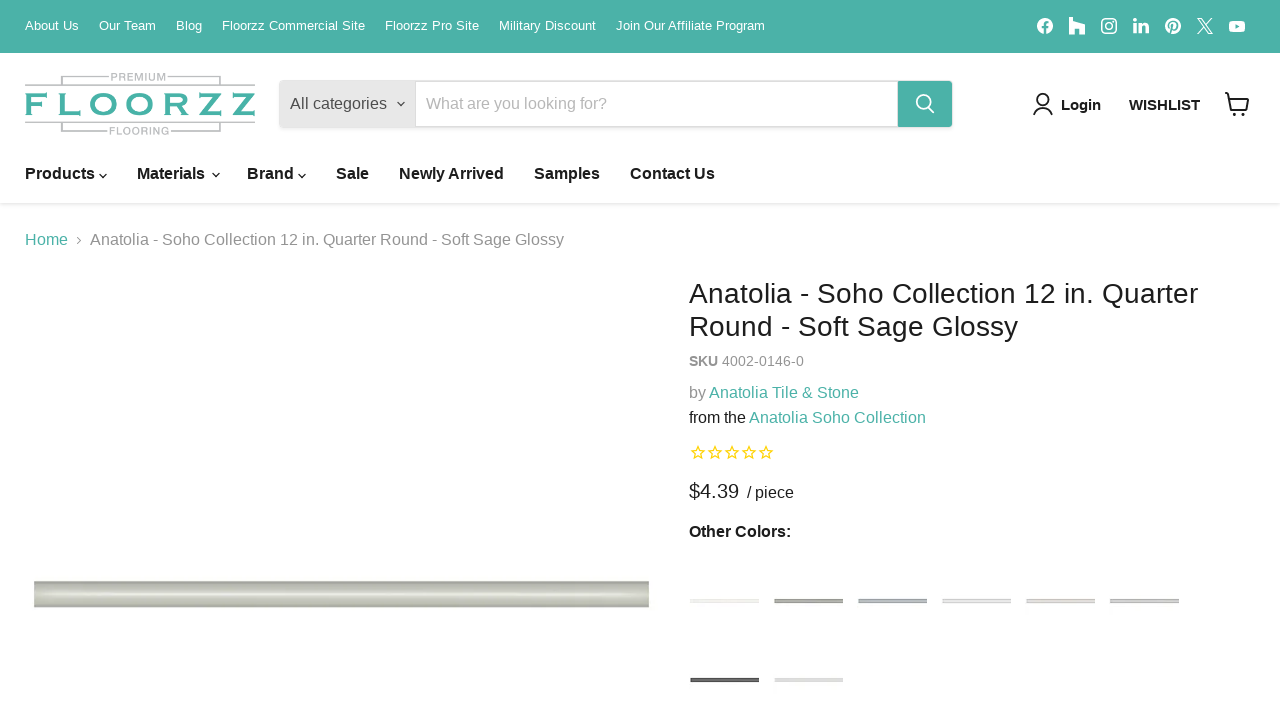

--- FILE ---
content_type: text/html; charset=utf-8
request_url: https://floorzz.com/collections/all/products/anatolia-soho-collection-12-in-quarter-round-soft-sage-glossy?view=recently-viewed
body_size: 951
content:










  









<div
  class="productgrid--item  imagestyle--natural      productitem--emphasis  product-recently-viewed-card    show-actions--mobile"
  data-product-item
  data-product-quickshop-url="/collections/all/products/anatolia-soho-collection-12-in-quarter-round-soft-sage-glossy"
  
    data-recently-viewed-card
  
>
  <div class="productitem" data-product-item-content>
    
    
    
    

    

    
      

      
    

    <div class="productitem__container">
      <div class="product-recently-viewed-card-time" data-product-handle="anatolia-soho-collection-12-in-quarter-round-soft-sage-glossy">
      <button
        class="product-recently-viewed-card-remove"
        aria-label="close"
        data-remove-recently-viewed
      >
        


                                                                        <svg class="icon-remove "    aria-hidden="true"    focusable="false"    role="presentation"    xmlns="http://www.w3.org/2000/svg" width="10" height="10" viewBox="0 0 10 10" xmlns="http://www.w3.org/2000/svg">      <path fill="currentColor" d="M6.08785659,5 L9.77469752,1.31315906 L8.68684094,0.225302476 L5,3.91214341 L1.31315906,0.225302476 L0.225302476,1.31315906 L3.91214341,5 L0.225302476,8.68684094 L1.31315906,9.77469752 L5,6.08785659 L8.68684094,9.77469752 L9.77469752,8.68684094 L6.08785659,5 Z"></path>    </svg>                                              

      </button>
    </div>

      <div class="productitem__image-container">
        <a
          class="productitem--image-link"
          href="/collections/all/products/anatolia-soho-collection-12-in-quarter-round-soft-sage-glossy"
          tabindex="-1"
          data-product-page-link
        >
          <figure
            class="productitem--image"
            data-product-item-image
            
              style="--product-grid-item-image-aspect-ratio: 1.0;"
            
          >
            
              
              

  
    <noscript data-rimg-noscript>
      <img
        
          src="//floorzz.com/cdn/shop/products/Anatolia-Soho-12in-QuarterRound-SoftSage_cf69af52-d075-4654-896f-1e9f38648508_512x512.jpg?v=1634064379"
        

        alt="Anatolia - Soho Collection 12 in. Quarter Round - Soft Sage Glossy"
        data-rimg="noscript"
        srcset="//floorzz.com/cdn/shop/products/Anatolia-Soho-12in-QuarterRound-SoftSage_cf69af52-d075-4654-896f-1e9f38648508_512x512.jpg?v=1634064379 1x, //floorzz.com/cdn/shop/products/Anatolia-Soho-12in-QuarterRound-SoftSage_cf69af52-d075-4654-896f-1e9f38648508_1024x1024.jpg?v=1634064379 2x, //floorzz.com/cdn/shop/products/Anatolia-Soho-12in-QuarterRound-SoftSage_cf69af52-d075-4654-896f-1e9f38648508_1536x1536.jpg?v=1634064379 3x, //floorzz.com/cdn/shop/products/Anatolia-Soho-12in-QuarterRound-SoftSage_cf69af52-d075-4654-896f-1e9f38648508_1597x1597.jpg?v=1634064379 3.12x"
        class="productitem--image-primary"
        
        
      >
    </noscript>
  

  <img
    
      src="//floorzz.com/cdn/shop/products/Anatolia-Soho-12in-QuarterRound-SoftSage_cf69af52-d075-4654-896f-1e9f38648508_512x512.jpg?v=1634064379"
    
    alt="Anatolia - Soho Collection 12 in. Quarter Round - Soft Sage Glossy"

    
      data-rimg="lazy"
      data-rimg-scale="1"
      data-rimg-template="//floorzz.com/cdn/shop/products/Anatolia-Soho-12in-QuarterRound-SoftSage_cf69af52-d075-4654-896f-1e9f38648508_{size}.jpg?v=1634064379"
      data-rimg-max="1600x1600"
      data-rimg-crop="false"
      
      srcset="data:image/svg+xml;utf8,<svg%20xmlns='http://www.w3.org/2000/svg'%20width='512'%20height='512'></svg>"
    

    class="productitem--image-primary"
    
    
  >



  <div data-rimg-canvas></div>


            

            



























  
  
  

  <span class="productitem__badge productitem__badge--sale"
    data-badge-sales
    style="display: none;"
  >
    <span data-badge-sales-range>
      
        
          Save <span data-price-percent-saved>0</span>%
        
      
    </span>
    <span data-badge-sales-single style="display: none;">
      
        Save <span data-price-percent-saved></span>%
      
    </span>
  </span>

            <span class="visually-hidden">Anatolia - Soho Collection 12 in. Quarter Round - Soft Sage Glossy</span>
          </figure>
        </a>
      </div><div class="productitem--info">
        
          
        

        
          












 




















<div class="price productitem__price ">
  
    <div
      class="price__compare-at visible"
      data-price-compare-container
    >

      
        <span class="money price__original" data-price-original></span>
      
    </div>


    
      
      <div class="price__compare-at--hidden" data-compare-price-range-hidden>
        
          <span class="visually-hidden">Original price</span>
          <span class="money price__compare-at--min" data-price-compare-min>
            $4.39
          </span>
          -
          <span class="visually-hidden">Original price</span>
          <span class="money price__compare-at--max" data-price-compare-max>
            $4.39
          </span>
        
      </div>
      <div class="price__compare-at--hidden" data-compare-price-hidden>
        <span class="visually-hidden">Original price</span>
        <span class="money price__compare-at--single" data-price-compare>
          
        </span>
      </div>
    
  

  
  
  
  
    
    <div class="price__current--hidden" data-current-price-range-hidden>
      
        <span class="money price__current--min" data-price-min>$4.39</span>
        -
        <span class="money price__current--max" data-price-max>$4.39</span>
      
    </div>
    <div class="price__current--hidden" data-current-price-hidden>
      <span class="visually-hidden">Current price</span>
      
    </div>
  

  
    
    
    
    

    <div
      class="
        productitem__unit-price
        hidden
      "
      data-unit-price
    >
      <span class="productitem__total-quantity" data-total-quantity></span> | <span class="productitem__unit-price--amount money" data-unit-price-amount></span> / <span class="productitem__unit-price--measure" data-unit-price-measure></span>
    </div>
  

  
    
    
    <style>
      .perunit {display:inline-block}
      
    </style>
  

  
</div>



        

        <h2 class="productitem--title">
          <a href="/collections/all/products/anatolia-soho-collection-12-in-quarter-round-soft-sage-glossy" data-product-page-link>
            Anatolia - Soho Collection 12 in. Quarter Round - Soft Sage Glossy
          </a>
        </h2>

        
          
            <span class="productitem--vendor">
              <a href="/collections/vendors?q=Anatolia%20Tile%20%26%20Stone" title="Anatolia Tile &amp; Stone">Anatolia Tile & Stone</a>
            </span>
          
        

        

        
          
            <div class="productitem__stock-level">
              







<div class="product-stock-level-wrapper" >
  
</div>

            </div>
          

          
            
          
        

        
          <div class="productitem--description">
            <p>Anatolia - Soho Collection 12 in. Quarter Round - Soft Sage Glossy
The Soho tile collection draws its inspiration from the artistic Soho district, ...</p>

            
              <a
                href="/collections/all/products/anatolia-soho-collection-12-in-quarter-round-soft-sage-glossy"
                class="productitem--link"
                data-product-page-link
              >
                View full details
              </a>
            
          </div>
        
      </div>

      
    </div>
  </div>

  
</div>


--- FILE ---
content_type: text/html; charset=utf-8
request_url: https://www.google.com/recaptcha/enterprise/anchor?ar=1&k=6LdGZJsoAAAAAIwMJHRwqiAHA6A_6ZP6bTYpbgSX&co=aHR0cHM6Ly9mbG9vcnp6LmNvbTo0NDM.&hl=en&v=PoyoqOPhxBO7pBk68S4YbpHZ&size=invisible&badge=inline&anchor-ms=20000&execute-ms=30000&cb=t4il5t2gvjq0
body_size: 48497
content:
<!DOCTYPE HTML><html dir="ltr" lang="en"><head><meta http-equiv="Content-Type" content="text/html; charset=UTF-8">
<meta http-equiv="X-UA-Compatible" content="IE=edge">
<title>reCAPTCHA</title>
<style type="text/css">
/* cyrillic-ext */
@font-face {
  font-family: 'Roboto';
  font-style: normal;
  font-weight: 400;
  font-stretch: 100%;
  src: url(//fonts.gstatic.com/s/roboto/v48/KFO7CnqEu92Fr1ME7kSn66aGLdTylUAMa3GUBHMdazTgWw.woff2) format('woff2');
  unicode-range: U+0460-052F, U+1C80-1C8A, U+20B4, U+2DE0-2DFF, U+A640-A69F, U+FE2E-FE2F;
}
/* cyrillic */
@font-face {
  font-family: 'Roboto';
  font-style: normal;
  font-weight: 400;
  font-stretch: 100%;
  src: url(//fonts.gstatic.com/s/roboto/v48/KFO7CnqEu92Fr1ME7kSn66aGLdTylUAMa3iUBHMdazTgWw.woff2) format('woff2');
  unicode-range: U+0301, U+0400-045F, U+0490-0491, U+04B0-04B1, U+2116;
}
/* greek-ext */
@font-face {
  font-family: 'Roboto';
  font-style: normal;
  font-weight: 400;
  font-stretch: 100%;
  src: url(//fonts.gstatic.com/s/roboto/v48/KFO7CnqEu92Fr1ME7kSn66aGLdTylUAMa3CUBHMdazTgWw.woff2) format('woff2');
  unicode-range: U+1F00-1FFF;
}
/* greek */
@font-face {
  font-family: 'Roboto';
  font-style: normal;
  font-weight: 400;
  font-stretch: 100%;
  src: url(//fonts.gstatic.com/s/roboto/v48/KFO7CnqEu92Fr1ME7kSn66aGLdTylUAMa3-UBHMdazTgWw.woff2) format('woff2');
  unicode-range: U+0370-0377, U+037A-037F, U+0384-038A, U+038C, U+038E-03A1, U+03A3-03FF;
}
/* math */
@font-face {
  font-family: 'Roboto';
  font-style: normal;
  font-weight: 400;
  font-stretch: 100%;
  src: url(//fonts.gstatic.com/s/roboto/v48/KFO7CnqEu92Fr1ME7kSn66aGLdTylUAMawCUBHMdazTgWw.woff2) format('woff2');
  unicode-range: U+0302-0303, U+0305, U+0307-0308, U+0310, U+0312, U+0315, U+031A, U+0326-0327, U+032C, U+032F-0330, U+0332-0333, U+0338, U+033A, U+0346, U+034D, U+0391-03A1, U+03A3-03A9, U+03B1-03C9, U+03D1, U+03D5-03D6, U+03F0-03F1, U+03F4-03F5, U+2016-2017, U+2034-2038, U+203C, U+2040, U+2043, U+2047, U+2050, U+2057, U+205F, U+2070-2071, U+2074-208E, U+2090-209C, U+20D0-20DC, U+20E1, U+20E5-20EF, U+2100-2112, U+2114-2115, U+2117-2121, U+2123-214F, U+2190, U+2192, U+2194-21AE, U+21B0-21E5, U+21F1-21F2, U+21F4-2211, U+2213-2214, U+2216-22FF, U+2308-230B, U+2310, U+2319, U+231C-2321, U+2336-237A, U+237C, U+2395, U+239B-23B7, U+23D0, U+23DC-23E1, U+2474-2475, U+25AF, U+25B3, U+25B7, U+25BD, U+25C1, U+25CA, U+25CC, U+25FB, U+266D-266F, U+27C0-27FF, U+2900-2AFF, U+2B0E-2B11, U+2B30-2B4C, U+2BFE, U+3030, U+FF5B, U+FF5D, U+1D400-1D7FF, U+1EE00-1EEFF;
}
/* symbols */
@font-face {
  font-family: 'Roboto';
  font-style: normal;
  font-weight: 400;
  font-stretch: 100%;
  src: url(//fonts.gstatic.com/s/roboto/v48/KFO7CnqEu92Fr1ME7kSn66aGLdTylUAMaxKUBHMdazTgWw.woff2) format('woff2');
  unicode-range: U+0001-000C, U+000E-001F, U+007F-009F, U+20DD-20E0, U+20E2-20E4, U+2150-218F, U+2190, U+2192, U+2194-2199, U+21AF, U+21E6-21F0, U+21F3, U+2218-2219, U+2299, U+22C4-22C6, U+2300-243F, U+2440-244A, U+2460-24FF, U+25A0-27BF, U+2800-28FF, U+2921-2922, U+2981, U+29BF, U+29EB, U+2B00-2BFF, U+4DC0-4DFF, U+FFF9-FFFB, U+10140-1018E, U+10190-1019C, U+101A0, U+101D0-101FD, U+102E0-102FB, U+10E60-10E7E, U+1D2C0-1D2D3, U+1D2E0-1D37F, U+1F000-1F0FF, U+1F100-1F1AD, U+1F1E6-1F1FF, U+1F30D-1F30F, U+1F315, U+1F31C, U+1F31E, U+1F320-1F32C, U+1F336, U+1F378, U+1F37D, U+1F382, U+1F393-1F39F, U+1F3A7-1F3A8, U+1F3AC-1F3AF, U+1F3C2, U+1F3C4-1F3C6, U+1F3CA-1F3CE, U+1F3D4-1F3E0, U+1F3ED, U+1F3F1-1F3F3, U+1F3F5-1F3F7, U+1F408, U+1F415, U+1F41F, U+1F426, U+1F43F, U+1F441-1F442, U+1F444, U+1F446-1F449, U+1F44C-1F44E, U+1F453, U+1F46A, U+1F47D, U+1F4A3, U+1F4B0, U+1F4B3, U+1F4B9, U+1F4BB, U+1F4BF, U+1F4C8-1F4CB, U+1F4D6, U+1F4DA, U+1F4DF, U+1F4E3-1F4E6, U+1F4EA-1F4ED, U+1F4F7, U+1F4F9-1F4FB, U+1F4FD-1F4FE, U+1F503, U+1F507-1F50B, U+1F50D, U+1F512-1F513, U+1F53E-1F54A, U+1F54F-1F5FA, U+1F610, U+1F650-1F67F, U+1F687, U+1F68D, U+1F691, U+1F694, U+1F698, U+1F6AD, U+1F6B2, U+1F6B9-1F6BA, U+1F6BC, U+1F6C6-1F6CF, U+1F6D3-1F6D7, U+1F6E0-1F6EA, U+1F6F0-1F6F3, U+1F6F7-1F6FC, U+1F700-1F7FF, U+1F800-1F80B, U+1F810-1F847, U+1F850-1F859, U+1F860-1F887, U+1F890-1F8AD, U+1F8B0-1F8BB, U+1F8C0-1F8C1, U+1F900-1F90B, U+1F93B, U+1F946, U+1F984, U+1F996, U+1F9E9, U+1FA00-1FA6F, U+1FA70-1FA7C, U+1FA80-1FA89, U+1FA8F-1FAC6, U+1FACE-1FADC, U+1FADF-1FAE9, U+1FAF0-1FAF8, U+1FB00-1FBFF;
}
/* vietnamese */
@font-face {
  font-family: 'Roboto';
  font-style: normal;
  font-weight: 400;
  font-stretch: 100%;
  src: url(//fonts.gstatic.com/s/roboto/v48/KFO7CnqEu92Fr1ME7kSn66aGLdTylUAMa3OUBHMdazTgWw.woff2) format('woff2');
  unicode-range: U+0102-0103, U+0110-0111, U+0128-0129, U+0168-0169, U+01A0-01A1, U+01AF-01B0, U+0300-0301, U+0303-0304, U+0308-0309, U+0323, U+0329, U+1EA0-1EF9, U+20AB;
}
/* latin-ext */
@font-face {
  font-family: 'Roboto';
  font-style: normal;
  font-weight: 400;
  font-stretch: 100%;
  src: url(//fonts.gstatic.com/s/roboto/v48/KFO7CnqEu92Fr1ME7kSn66aGLdTylUAMa3KUBHMdazTgWw.woff2) format('woff2');
  unicode-range: U+0100-02BA, U+02BD-02C5, U+02C7-02CC, U+02CE-02D7, U+02DD-02FF, U+0304, U+0308, U+0329, U+1D00-1DBF, U+1E00-1E9F, U+1EF2-1EFF, U+2020, U+20A0-20AB, U+20AD-20C0, U+2113, U+2C60-2C7F, U+A720-A7FF;
}
/* latin */
@font-face {
  font-family: 'Roboto';
  font-style: normal;
  font-weight: 400;
  font-stretch: 100%;
  src: url(//fonts.gstatic.com/s/roboto/v48/KFO7CnqEu92Fr1ME7kSn66aGLdTylUAMa3yUBHMdazQ.woff2) format('woff2');
  unicode-range: U+0000-00FF, U+0131, U+0152-0153, U+02BB-02BC, U+02C6, U+02DA, U+02DC, U+0304, U+0308, U+0329, U+2000-206F, U+20AC, U+2122, U+2191, U+2193, U+2212, U+2215, U+FEFF, U+FFFD;
}
/* cyrillic-ext */
@font-face {
  font-family: 'Roboto';
  font-style: normal;
  font-weight: 500;
  font-stretch: 100%;
  src: url(//fonts.gstatic.com/s/roboto/v48/KFO7CnqEu92Fr1ME7kSn66aGLdTylUAMa3GUBHMdazTgWw.woff2) format('woff2');
  unicode-range: U+0460-052F, U+1C80-1C8A, U+20B4, U+2DE0-2DFF, U+A640-A69F, U+FE2E-FE2F;
}
/* cyrillic */
@font-face {
  font-family: 'Roboto';
  font-style: normal;
  font-weight: 500;
  font-stretch: 100%;
  src: url(//fonts.gstatic.com/s/roboto/v48/KFO7CnqEu92Fr1ME7kSn66aGLdTylUAMa3iUBHMdazTgWw.woff2) format('woff2');
  unicode-range: U+0301, U+0400-045F, U+0490-0491, U+04B0-04B1, U+2116;
}
/* greek-ext */
@font-face {
  font-family: 'Roboto';
  font-style: normal;
  font-weight: 500;
  font-stretch: 100%;
  src: url(//fonts.gstatic.com/s/roboto/v48/KFO7CnqEu92Fr1ME7kSn66aGLdTylUAMa3CUBHMdazTgWw.woff2) format('woff2');
  unicode-range: U+1F00-1FFF;
}
/* greek */
@font-face {
  font-family: 'Roboto';
  font-style: normal;
  font-weight: 500;
  font-stretch: 100%;
  src: url(//fonts.gstatic.com/s/roboto/v48/KFO7CnqEu92Fr1ME7kSn66aGLdTylUAMa3-UBHMdazTgWw.woff2) format('woff2');
  unicode-range: U+0370-0377, U+037A-037F, U+0384-038A, U+038C, U+038E-03A1, U+03A3-03FF;
}
/* math */
@font-face {
  font-family: 'Roboto';
  font-style: normal;
  font-weight: 500;
  font-stretch: 100%;
  src: url(//fonts.gstatic.com/s/roboto/v48/KFO7CnqEu92Fr1ME7kSn66aGLdTylUAMawCUBHMdazTgWw.woff2) format('woff2');
  unicode-range: U+0302-0303, U+0305, U+0307-0308, U+0310, U+0312, U+0315, U+031A, U+0326-0327, U+032C, U+032F-0330, U+0332-0333, U+0338, U+033A, U+0346, U+034D, U+0391-03A1, U+03A3-03A9, U+03B1-03C9, U+03D1, U+03D5-03D6, U+03F0-03F1, U+03F4-03F5, U+2016-2017, U+2034-2038, U+203C, U+2040, U+2043, U+2047, U+2050, U+2057, U+205F, U+2070-2071, U+2074-208E, U+2090-209C, U+20D0-20DC, U+20E1, U+20E5-20EF, U+2100-2112, U+2114-2115, U+2117-2121, U+2123-214F, U+2190, U+2192, U+2194-21AE, U+21B0-21E5, U+21F1-21F2, U+21F4-2211, U+2213-2214, U+2216-22FF, U+2308-230B, U+2310, U+2319, U+231C-2321, U+2336-237A, U+237C, U+2395, U+239B-23B7, U+23D0, U+23DC-23E1, U+2474-2475, U+25AF, U+25B3, U+25B7, U+25BD, U+25C1, U+25CA, U+25CC, U+25FB, U+266D-266F, U+27C0-27FF, U+2900-2AFF, U+2B0E-2B11, U+2B30-2B4C, U+2BFE, U+3030, U+FF5B, U+FF5D, U+1D400-1D7FF, U+1EE00-1EEFF;
}
/* symbols */
@font-face {
  font-family: 'Roboto';
  font-style: normal;
  font-weight: 500;
  font-stretch: 100%;
  src: url(//fonts.gstatic.com/s/roboto/v48/KFO7CnqEu92Fr1ME7kSn66aGLdTylUAMaxKUBHMdazTgWw.woff2) format('woff2');
  unicode-range: U+0001-000C, U+000E-001F, U+007F-009F, U+20DD-20E0, U+20E2-20E4, U+2150-218F, U+2190, U+2192, U+2194-2199, U+21AF, U+21E6-21F0, U+21F3, U+2218-2219, U+2299, U+22C4-22C6, U+2300-243F, U+2440-244A, U+2460-24FF, U+25A0-27BF, U+2800-28FF, U+2921-2922, U+2981, U+29BF, U+29EB, U+2B00-2BFF, U+4DC0-4DFF, U+FFF9-FFFB, U+10140-1018E, U+10190-1019C, U+101A0, U+101D0-101FD, U+102E0-102FB, U+10E60-10E7E, U+1D2C0-1D2D3, U+1D2E0-1D37F, U+1F000-1F0FF, U+1F100-1F1AD, U+1F1E6-1F1FF, U+1F30D-1F30F, U+1F315, U+1F31C, U+1F31E, U+1F320-1F32C, U+1F336, U+1F378, U+1F37D, U+1F382, U+1F393-1F39F, U+1F3A7-1F3A8, U+1F3AC-1F3AF, U+1F3C2, U+1F3C4-1F3C6, U+1F3CA-1F3CE, U+1F3D4-1F3E0, U+1F3ED, U+1F3F1-1F3F3, U+1F3F5-1F3F7, U+1F408, U+1F415, U+1F41F, U+1F426, U+1F43F, U+1F441-1F442, U+1F444, U+1F446-1F449, U+1F44C-1F44E, U+1F453, U+1F46A, U+1F47D, U+1F4A3, U+1F4B0, U+1F4B3, U+1F4B9, U+1F4BB, U+1F4BF, U+1F4C8-1F4CB, U+1F4D6, U+1F4DA, U+1F4DF, U+1F4E3-1F4E6, U+1F4EA-1F4ED, U+1F4F7, U+1F4F9-1F4FB, U+1F4FD-1F4FE, U+1F503, U+1F507-1F50B, U+1F50D, U+1F512-1F513, U+1F53E-1F54A, U+1F54F-1F5FA, U+1F610, U+1F650-1F67F, U+1F687, U+1F68D, U+1F691, U+1F694, U+1F698, U+1F6AD, U+1F6B2, U+1F6B9-1F6BA, U+1F6BC, U+1F6C6-1F6CF, U+1F6D3-1F6D7, U+1F6E0-1F6EA, U+1F6F0-1F6F3, U+1F6F7-1F6FC, U+1F700-1F7FF, U+1F800-1F80B, U+1F810-1F847, U+1F850-1F859, U+1F860-1F887, U+1F890-1F8AD, U+1F8B0-1F8BB, U+1F8C0-1F8C1, U+1F900-1F90B, U+1F93B, U+1F946, U+1F984, U+1F996, U+1F9E9, U+1FA00-1FA6F, U+1FA70-1FA7C, U+1FA80-1FA89, U+1FA8F-1FAC6, U+1FACE-1FADC, U+1FADF-1FAE9, U+1FAF0-1FAF8, U+1FB00-1FBFF;
}
/* vietnamese */
@font-face {
  font-family: 'Roboto';
  font-style: normal;
  font-weight: 500;
  font-stretch: 100%;
  src: url(//fonts.gstatic.com/s/roboto/v48/KFO7CnqEu92Fr1ME7kSn66aGLdTylUAMa3OUBHMdazTgWw.woff2) format('woff2');
  unicode-range: U+0102-0103, U+0110-0111, U+0128-0129, U+0168-0169, U+01A0-01A1, U+01AF-01B0, U+0300-0301, U+0303-0304, U+0308-0309, U+0323, U+0329, U+1EA0-1EF9, U+20AB;
}
/* latin-ext */
@font-face {
  font-family: 'Roboto';
  font-style: normal;
  font-weight: 500;
  font-stretch: 100%;
  src: url(//fonts.gstatic.com/s/roboto/v48/KFO7CnqEu92Fr1ME7kSn66aGLdTylUAMa3KUBHMdazTgWw.woff2) format('woff2');
  unicode-range: U+0100-02BA, U+02BD-02C5, U+02C7-02CC, U+02CE-02D7, U+02DD-02FF, U+0304, U+0308, U+0329, U+1D00-1DBF, U+1E00-1E9F, U+1EF2-1EFF, U+2020, U+20A0-20AB, U+20AD-20C0, U+2113, U+2C60-2C7F, U+A720-A7FF;
}
/* latin */
@font-face {
  font-family: 'Roboto';
  font-style: normal;
  font-weight: 500;
  font-stretch: 100%;
  src: url(//fonts.gstatic.com/s/roboto/v48/KFO7CnqEu92Fr1ME7kSn66aGLdTylUAMa3yUBHMdazQ.woff2) format('woff2');
  unicode-range: U+0000-00FF, U+0131, U+0152-0153, U+02BB-02BC, U+02C6, U+02DA, U+02DC, U+0304, U+0308, U+0329, U+2000-206F, U+20AC, U+2122, U+2191, U+2193, U+2212, U+2215, U+FEFF, U+FFFD;
}
/* cyrillic-ext */
@font-face {
  font-family: 'Roboto';
  font-style: normal;
  font-weight: 900;
  font-stretch: 100%;
  src: url(//fonts.gstatic.com/s/roboto/v48/KFO7CnqEu92Fr1ME7kSn66aGLdTylUAMa3GUBHMdazTgWw.woff2) format('woff2');
  unicode-range: U+0460-052F, U+1C80-1C8A, U+20B4, U+2DE0-2DFF, U+A640-A69F, U+FE2E-FE2F;
}
/* cyrillic */
@font-face {
  font-family: 'Roboto';
  font-style: normal;
  font-weight: 900;
  font-stretch: 100%;
  src: url(//fonts.gstatic.com/s/roboto/v48/KFO7CnqEu92Fr1ME7kSn66aGLdTylUAMa3iUBHMdazTgWw.woff2) format('woff2');
  unicode-range: U+0301, U+0400-045F, U+0490-0491, U+04B0-04B1, U+2116;
}
/* greek-ext */
@font-face {
  font-family: 'Roboto';
  font-style: normal;
  font-weight: 900;
  font-stretch: 100%;
  src: url(//fonts.gstatic.com/s/roboto/v48/KFO7CnqEu92Fr1ME7kSn66aGLdTylUAMa3CUBHMdazTgWw.woff2) format('woff2');
  unicode-range: U+1F00-1FFF;
}
/* greek */
@font-face {
  font-family: 'Roboto';
  font-style: normal;
  font-weight: 900;
  font-stretch: 100%;
  src: url(//fonts.gstatic.com/s/roboto/v48/KFO7CnqEu92Fr1ME7kSn66aGLdTylUAMa3-UBHMdazTgWw.woff2) format('woff2');
  unicode-range: U+0370-0377, U+037A-037F, U+0384-038A, U+038C, U+038E-03A1, U+03A3-03FF;
}
/* math */
@font-face {
  font-family: 'Roboto';
  font-style: normal;
  font-weight: 900;
  font-stretch: 100%;
  src: url(//fonts.gstatic.com/s/roboto/v48/KFO7CnqEu92Fr1ME7kSn66aGLdTylUAMawCUBHMdazTgWw.woff2) format('woff2');
  unicode-range: U+0302-0303, U+0305, U+0307-0308, U+0310, U+0312, U+0315, U+031A, U+0326-0327, U+032C, U+032F-0330, U+0332-0333, U+0338, U+033A, U+0346, U+034D, U+0391-03A1, U+03A3-03A9, U+03B1-03C9, U+03D1, U+03D5-03D6, U+03F0-03F1, U+03F4-03F5, U+2016-2017, U+2034-2038, U+203C, U+2040, U+2043, U+2047, U+2050, U+2057, U+205F, U+2070-2071, U+2074-208E, U+2090-209C, U+20D0-20DC, U+20E1, U+20E5-20EF, U+2100-2112, U+2114-2115, U+2117-2121, U+2123-214F, U+2190, U+2192, U+2194-21AE, U+21B0-21E5, U+21F1-21F2, U+21F4-2211, U+2213-2214, U+2216-22FF, U+2308-230B, U+2310, U+2319, U+231C-2321, U+2336-237A, U+237C, U+2395, U+239B-23B7, U+23D0, U+23DC-23E1, U+2474-2475, U+25AF, U+25B3, U+25B7, U+25BD, U+25C1, U+25CA, U+25CC, U+25FB, U+266D-266F, U+27C0-27FF, U+2900-2AFF, U+2B0E-2B11, U+2B30-2B4C, U+2BFE, U+3030, U+FF5B, U+FF5D, U+1D400-1D7FF, U+1EE00-1EEFF;
}
/* symbols */
@font-face {
  font-family: 'Roboto';
  font-style: normal;
  font-weight: 900;
  font-stretch: 100%;
  src: url(//fonts.gstatic.com/s/roboto/v48/KFO7CnqEu92Fr1ME7kSn66aGLdTylUAMaxKUBHMdazTgWw.woff2) format('woff2');
  unicode-range: U+0001-000C, U+000E-001F, U+007F-009F, U+20DD-20E0, U+20E2-20E4, U+2150-218F, U+2190, U+2192, U+2194-2199, U+21AF, U+21E6-21F0, U+21F3, U+2218-2219, U+2299, U+22C4-22C6, U+2300-243F, U+2440-244A, U+2460-24FF, U+25A0-27BF, U+2800-28FF, U+2921-2922, U+2981, U+29BF, U+29EB, U+2B00-2BFF, U+4DC0-4DFF, U+FFF9-FFFB, U+10140-1018E, U+10190-1019C, U+101A0, U+101D0-101FD, U+102E0-102FB, U+10E60-10E7E, U+1D2C0-1D2D3, U+1D2E0-1D37F, U+1F000-1F0FF, U+1F100-1F1AD, U+1F1E6-1F1FF, U+1F30D-1F30F, U+1F315, U+1F31C, U+1F31E, U+1F320-1F32C, U+1F336, U+1F378, U+1F37D, U+1F382, U+1F393-1F39F, U+1F3A7-1F3A8, U+1F3AC-1F3AF, U+1F3C2, U+1F3C4-1F3C6, U+1F3CA-1F3CE, U+1F3D4-1F3E0, U+1F3ED, U+1F3F1-1F3F3, U+1F3F5-1F3F7, U+1F408, U+1F415, U+1F41F, U+1F426, U+1F43F, U+1F441-1F442, U+1F444, U+1F446-1F449, U+1F44C-1F44E, U+1F453, U+1F46A, U+1F47D, U+1F4A3, U+1F4B0, U+1F4B3, U+1F4B9, U+1F4BB, U+1F4BF, U+1F4C8-1F4CB, U+1F4D6, U+1F4DA, U+1F4DF, U+1F4E3-1F4E6, U+1F4EA-1F4ED, U+1F4F7, U+1F4F9-1F4FB, U+1F4FD-1F4FE, U+1F503, U+1F507-1F50B, U+1F50D, U+1F512-1F513, U+1F53E-1F54A, U+1F54F-1F5FA, U+1F610, U+1F650-1F67F, U+1F687, U+1F68D, U+1F691, U+1F694, U+1F698, U+1F6AD, U+1F6B2, U+1F6B9-1F6BA, U+1F6BC, U+1F6C6-1F6CF, U+1F6D3-1F6D7, U+1F6E0-1F6EA, U+1F6F0-1F6F3, U+1F6F7-1F6FC, U+1F700-1F7FF, U+1F800-1F80B, U+1F810-1F847, U+1F850-1F859, U+1F860-1F887, U+1F890-1F8AD, U+1F8B0-1F8BB, U+1F8C0-1F8C1, U+1F900-1F90B, U+1F93B, U+1F946, U+1F984, U+1F996, U+1F9E9, U+1FA00-1FA6F, U+1FA70-1FA7C, U+1FA80-1FA89, U+1FA8F-1FAC6, U+1FACE-1FADC, U+1FADF-1FAE9, U+1FAF0-1FAF8, U+1FB00-1FBFF;
}
/* vietnamese */
@font-face {
  font-family: 'Roboto';
  font-style: normal;
  font-weight: 900;
  font-stretch: 100%;
  src: url(//fonts.gstatic.com/s/roboto/v48/KFO7CnqEu92Fr1ME7kSn66aGLdTylUAMa3OUBHMdazTgWw.woff2) format('woff2');
  unicode-range: U+0102-0103, U+0110-0111, U+0128-0129, U+0168-0169, U+01A0-01A1, U+01AF-01B0, U+0300-0301, U+0303-0304, U+0308-0309, U+0323, U+0329, U+1EA0-1EF9, U+20AB;
}
/* latin-ext */
@font-face {
  font-family: 'Roboto';
  font-style: normal;
  font-weight: 900;
  font-stretch: 100%;
  src: url(//fonts.gstatic.com/s/roboto/v48/KFO7CnqEu92Fr1ME7kSn66aGLdTylUAMa3KUBHMdazTgWw.woff2) format('woff2');
  unicode-range: U+0100-02BA, U+02BD-02C5, U+02C7-02CC, U+02CE-02D7, U+02DD-02FF, U+0304, U+0308, U+0329, U+1D00-1DBF, U+1E00-1E9F, U+1EF2-1EFF, U+2020, U+20A0-20AB, U+20AD-20C0, U+2113, U+2C60-2C7F, U+A720-A7FF;
}
/* latin */
@font-face {
  font-family: 'Roboto';
  font-style: normal;
  font-weight: 900;
  font-stretch: 100%;
  src: url(//fonts.gstatic.com/s/roboto/v48/KFO7CnqEu92Fr1ME7kSn66aGLdTylUAMa3yUBHMdazQ.woff2) format('woff2');
  unicode-range: U+0000-00FF, U+0131, U+0152-0153, U+02BB-02BC, U+02C6, U+02DA, U+02DC, U+0304, U+0308, U+0329, U+2000-206F, U+20AC, U+2122, U+2191, U+2193, U+2212, U+2215, U+FEFF, U+FFFD;
}

</style>
<link rel="stylesheet" type="text/css" href="https://www.gstatic.com/recaptcha/releases/PoyoqOPhxBO7pBk68S4YbpHZ/styles__ltr.css">
<script nonce="F35HRaFSqu7GId9x7iSRMQ" type="text/javascript">window['__recaptcha_api'] = 'https://www.google.com/recaptcha/enterprise/';</script>
<script type="text/javascript" src="https://www.gstatic.com/recaptcha/releases/PoyoqOPhxBO7pBk68S4YbpHZ/recaptcha__en.js" nonce="F35HRaFSqu7GId9x7iSRMQ">
      
    </script></head>
<body><div id="rc-anchor-alert" class="rc-anchor-alert">This reCAPTCHA is for testing purposes only. Please report to the site admin if you are seeing this.</div>
<input type="hidden" id="recaptcha-token" value="[base64]">
<script type="text/javascript" nonce="F35HRaFSqu7GId9x7iSRMQ">
      recaptcha.anchor.Main.init("[\x22ainput\x22,[\x22bgdata\x22,\x22\x22,\[base64]/[base64]/[base64]/KE4oMTI0LHYsdi5HKSxMWihsLHYpKTpOKDEyNCx2LGwpLFYpLHYpLFQpKSxGKDE3MSx2KX0scjc9ZnVuY3Rpb24obCl7cmV0dXJuIGx9LEM9ZnVuY3Rpb24obCxWLHYpe04odixsLFYpLFZbYWtdPTI3OTZ9LG49ZnVuY3Rpb24obCxWKXtWLlg9KChWLlg/[base64]/[base64]/[base64]/[base64]/[base64]/[base64]/[base64]/[base64]/[base64]/[base64]/[base64]\\u003d\x22,\[base64]\\u003d\\u003d\x22,\[base64]/Du8OMw5PCmjzCpMO0U2jDsWDCtz/CqxpjFMKJacKWcMKUXMKgw7J0QsKOT1FuwrtoI8KOw73DsAkMFVtheXwWw5TDsMK+w4YueMOSPg8aSwxgcsK8I0tSDT9dBTdRwpQ+f8Odw7cgwq/Cj8ONwqxAdT5FA8Kkw5h1wqjDpcO2TcOeacOlw5/CtMKnP1gnwpnCp8KCA8Kad8Kqwo7CssOaw4pkWWswf8OIRRtQFUQjw5zCoMKreHp5VnNBMcK9wpxow7l8w5YXwqY/[base64]/RcKDw6ojwoRrwojCvMKBJGtJIQ9zwoPDhMK9w5YcwobCgEjCgBEPOFrCisKiZADDt8KjBlzDu8KqQUvDkTjDtMOWBSjCrRnDpMKZwodufMOcLE9pw7NNwovCjcK9w6Z2Cz8mw6HDrsKPGcOVwprDrsOmw7t3wrgFLRR5Mh/DjsKET3jDj8OWwrLCmGrCqQPCuMKiBsKBw5FWwpXCg2h7AiwWw7zCpgnDmMKkw4zCpnQCwrwxw6FKZsOWwpbDvMO5M8Kjwp1cw59iw5AxR1d0LR3Cjl7DlUjDt8O1LsK/GSY2w6J3OMOXWxdVw4bDs8KESEnCucKXF29VVsKSX8OIKkHDo0kIw4hcCGzDhzckCWTCqMKMDMOVw6TDpksgw70Cw4EcwoXDtyMLwrvDoMO7w7BawrrDs8KQw70/[base64]/CnsKcw5IMw4xkw61LwqHDg8O9YMO8NMOew5BPwqsaOMKcFkAvw5DCnxM/w5LCgBomwpvCkXjCj1E/w57CjcOXwq9/AyPDgsOYwq85P8OyWsKlw6xUJ8ObNWMtWljDi8KxAMO7FMO5CT1vS8K+PsK/emZNHgjDmsOMw7RufMO3QgY0TEd7w47ChsOBcTzDvgfDuwvDr3vCgsKTwqIcFsO9wqPCuA/Cm8OBYy7Dl00LSlNmYMKcRsKEQBLDryFzw7QCOi/DvcKTwo/CpsO8DSoow7/[base64]/w6zCvMKxwr3Drj15w4RkwpYrEGlxwrTDnMO/[base64]/ChcKrJkbDocObXWzDhGFawoTDsS4mwrTDlGlYKE/CmMOhSEVaYiskw4zCt0xIVw4awpwSFMOdwpIaCsKiwosEw4p4X8OZwpfDlnkcwpLDk2jCmMOmRGfDpcKxY8OkQsOZwqzDgMKMbEQQw5/ChCR+AcKvwpJVaSfDrw4ew41hAXkdw7LCmzZDw63DhMKdc8KVwp/DnxnCuGt+w63DhnwveChmQlnDmjogLMOeIC3DrsOSwrELSg9kwpsXwoA/LG3ChsKMfllmOkERwq/Ct8OaLQbCh1HDgU8bYcOjUMKewrk+wozCi8O1w6HCtcOjw4MOGcK8wp9dFMKow4vCkW7CocO8wpnCpF5iw6PCp07CnxfCr8O5VxzDhm1rw4TCgCYcw4/DksK+w7DDoBvCnsKKw4dmwpLDrUbCg8KQCTsPw7DDohzDocKgU8KdR8OAEyrCmXpDUsKSTcOFCDTCvMOow7JEL1TDi24NbMKYw6nDqcK5EcOKKMOKC8Kcw5PCg17DuD/[base64]/CiFrDlsKCZh4fw6jCnMOAdjvCgcKBQ8ONwq8Xc8KEw6Q3Rl9LWAsyw5XCuMOwIsK4w6bDj8KhJcOHw6pBLsOZCW/Cjm/DrDbCgcKQwpTCgAAxwqN8PcKgG8KPEMKjPsOJazTDj8KIwqk7LxbDiAZ/w7vCvypgw79KZ2BIwqkGw7N9w5rCosKvScKsDhAKw407F8KUwp/CmcO5bWHChXsNw7QdwpnDjMKfEG7CkMOlcEDDjsOywp/CssO/w5zDt8KETsOkKFfDt8K9VcK8w598cELCisK1wrB6W8OtwobDgRNTRMOkJ8Kxwr7Cs8OIDiHCo8KXKsKlw6vCjAjCtTHDisO4LS4Zw7jDtsOwQAlLw4Jhw7AgTcOPw7d3b8KUwpXDsWjCjywVQsKCw6nDs3xPw7HDuHx8w7NTw79uw54tMALDrTDCt3/[base64]/wpnClXbCocKWw4TCj8OrNsO2wq/DnMK9LhnDvsKyC8OKw5QwVikURMOew5N5BcO/wr3CvBbDpcK7aCnCiVLDjsKQBcK8w4PDrsKCw6kGw60vwrU2w7ohwp3DhnFmw6vDm8OHRWtfw6Afwq9/wokZwp0GCcKOwqnCpmBwNsKNPcOVw7DCkMKNHwzCswzChMOFGMOcf1jCu8OEwpPDtcOGHXfDtEZKw6Q/[base64]/DpsO+BsKsQcOPT8KUTjldBiZCKcKIwo9raQ3DrcKqwobCuWAlw7HCtHZIJMKBcSzDl8KuwpXDhMO+cSNbEcKoXUjCqysbw4TChsOJCcO+w47CqyPClQ7DiUXDuSzCl8OEw5HDlcKgw6ItwoDDr2XDlsKkBip2w7kmwqHDhsO2wq/CpcOhwpQiwrvCr8KgbWLCn33DkX1yCcOVcsObA0RabwvDj1tmwqRuworDumA0wqMJw7ZfAgzDkMKvw5/Dl8ORE8OlN8ONNHHDrlHClGPDvsKVJlzCv8KaCzFfw4bCjWbCssO2wobDoD/DkTk7wo0Db8OMRQoawqZyLS/[base64]/DiWjDucKgw5zDhcKkYV1hL8KtwprDqMOqZ0bDulXCvsKxcyPCu8O7esO/wrzDsl/DjcOzw7DCkSdSw6klw7PCrsO2wpPCqjZMbi3Ci17Dn8KIf8KpDwpFPCcNbcOjwpV1w6bCv2MKwpRTwp5tb0F7wqdzOQ3Cmz/[base64]/[base64]/CusOaOg9twoZ6Cy0sw5/[base64]/DtsOPw77CmcKZwqXDnQ9WwoTCp8OawrBaMMKkwq1Rw7HDs3fCv8KQwo7Ctlduw7EHwo3CvQnCqsKAwolidMOWw6zDvsOvVw3ClBJ/[base64]/CtFpJAFTDhcOBAjZFdcKIT8O7IAdNOMKuwqh/w6hVHGfCjnAbwp7CvzJeUBtrw47DnsKFwr0LAFDDi8O2woM7Vgd9wr4Two9XAMKSZQ7CqcOVwqPCux4lLsOuwo0iwqg3asKSCcOwwp9KP2YRTcKiwrLCtnvCqi05wohcw6bCpsKaw5R/REjDozFzw4gnwrjDs8KkRWMJwrXCv0cLAycow7TDgcOGQ8OKw5fCp8OEwpLDtcOnwopwwpVbHQBgD8OWwoDDu08Zw53Dr8OPQcKYw5vDmcKswqnDt8O6wp/[base64]/ChHHCmUrDvcOEOlpPw4/[base64]/wrfDnTzDry/Dl2HCk3FGwqzCl3QUHcKVdQvClsOCHMKMw5/[base64]/[base64]/CnBfCi8OYG8O+wqw2woRJw5cuw5DCliXCiQZubkYyR17Coz3DliTDlmJEHMKWwqhXwqPDuEDCicOTwpnCs8KsRGjCj8KCw7kIwrTCisOnwp8KcsORcMOlwqTCs8OawpZlwpE9f8Ktwq/CrsOTH8Ofw5s9EcKywrNeWzTDjQjDsMKNQMKqZsOcwpzDpx0LfsKtX8O/woVAw4NZw4VCw4ImAMO6ZHHChHo8w4lBI1NEJn/[base64]/DsVR4LcO2w7wSw7Z/[base64]/[base64]/CvFXDuDnClFPCpMO+wqttScOQLMOCfcKZw6p6wrxIw4A1w65Rw7Q4woU6KnViJcK6wq9MwoPDtg5tBTYywrLChGgMwrZmw6Quw6bCsMOow7vDjAxtw65MPMK9Y8Klf8KKSMO/UVPCglFlalh6wpzCiMOResOgAAHDqsK6Z8O9wrFtwpnCjSrCisK8wobDqU7CgsKZw6HDonDDtzPCjsOJw5/DnsKuDcOpDsKJw5pgOsK0wqlXw6rCs8KedcOBwprDpghww6bDiTUPw5tbwrjClS4BwqXDgcO2w4h1GMK3XcO/dWPClREIXkIMR8O/ecK4wqwnPk/DjBnCiH/DssOdwpbDvCglwrrDn1nCvR/Ct8KzN8OHV8KvwrrDmcOVS8Knw4TCr8O4NsOcw7QUwqAXBsK3EsKtW8Orw4AMe0HCmcOZw4TDtwZ0PFrCqcOxT8KDwrQkIcOnw73DqsKCw4fCrMKiwqLDqBDDvsO9GMKTK8KwA8OqwqBoB8KQwoYEw75sw7EpSy/DvsKTWcOSIzXDmsOIw5rCn053woAvKlcswpTDhxbCm8K9w4wRw41/SWLCpcOWPsOSDxtyHMONw4bClnrDu1PCv8KiQcK2w7tqw5PCmSIQw5svwqvCusOZfD0cw7NyRcOgIcOoLBJgw6zDqcK2T3FuwoLCg0sow5BgJcKkw4QWwp9Ww7o5DcKMw5oXw4k1cwBmQcOAwrg5woPDl11WaEDDpyh0woTDp8OEw4Y2w5rCqH8td8OAVcK/dwgvw6ANw7PDl8O0OcO3w5cXw7AdJMKmw78KG0plP8KGHMOOw67DsMK3GcOZXULDlXV4AxoNWG5GwrTCr8KnFsKCPcOUw6nDqDTDn3fCuyhewo9nw4DDnmclHx1xUcO+Czpuw47Dk3DCscKww75iwpLCgcKSw6/CpsK6w44KwozCgmtUw7TCo8Klw6HCvsOrw5TDujgNwqNrw4rDj8OpwqDDmVjCisKEw7VcNAcdBQbDr1FQcD3CqBzDqSZuWcK/w7TDl0LCgVFEFcKAw7xBAMKlNl7Cr8K8wolYA8OBCCXCgcO6wqnDgsO9wpbCiQDDm2AEQlIww5rDicK5NsKzWxNGNcO7wrdmw4zDr8KMwovDkMK8w57DjsOKJXHCunIEwppxw5zDpsKmYSLCnSdQwogiw5/[base64]/DmD7CvsKDa2YjPGMkKSkLacKpw6VaLQ8Gf8OiccOdLcO+w5Yxf3EiUgc7woLCpsOoBA4gPGLCkcKnw7xhw6fDuAVsw7hgXyslXcKMwoMMOsKhPntVwozDu8KCwrA6wpsdw6sFBMOsw4XDhsKHYsO7aDsXw77DvsOywozCo3nDp13DncKAf8KLMChbw5/DmcKlwogpN053wqjDhUjCqsO7CcKiwqROYg3DlT7ClW1qwoZqICp5w7hxwrDDucKGWWzDrmrCp8OGOR/CghjCvsODwplWw5LDqsO2bz/Dm0cdbQHDhcK5w6TDusOywr0AUMO0PcOOwolmHWs6QcOQw4ESw5BhA2EhBSsfWMO5w5QBJw8PZHHCqMO9O8OhworDkHPCusKxXjzCsBDCiFBAX8Kyw7oVw5XDucKDwrR0w6EMw5sxFTs4LGIXaFnCqcKgZ8KRXw8/AcO8wqVhT8OvwrRHaMKKMXhGwpIUCMO2wojDtcOxHkxJwow9wrTCiw7CqMKqw4ljPjjCsMKQw6zCr3NPBsKUwqLDvnXDlMKmw7kgw4oXHG/[base64]/[base64]/Cm8Okw4LDgsORVgsVPsO4fh1PwpcWw4jDrsOMwqPCkV3CiXYtw6MoK8OPP8K3R8KZw5Bnw67DgUltw4Vew77Do8Kpw44Vw6R9woTDjsK8fBoGwplHEsKUGcO5csOQGTLDkC8bcsORwqrCjsObwp8JwqAjwrRAwqVhwosaUH/[base64]/McKaH2wywrzCicOQB8KeeMKZYWMyw67ClB50LlMCw6vCkRbDhMOzwpPDpVHDpcOUBSnDvcK5MMKGw7LCrxJTHMK6B8KPJcK3PsK/w5DCpn3CgMKQYlcGwpVHJcO0SGg/P8OuNcO7w4rCusKIw4fCrsK/AcKeQE9Xw6LCtcOUw61cwp3DlVTCoMOdwovCkXvCnznDqnIOwqLCgW1bwoTCtgrDuDVWwqnDizTDm8KJcHfCu8OVwpFja8KbMlslP8KxwrNrw73Dr8Ouw4DCtQhcQcOQw7TCmMKOwpxjw6cKBcK6LkPDvXXCj8KrwqvCh8KqwoNcwrvDpHrCmyfCkcKAw69lR19/[base64]/DmcKUwrAmbWLCsVw4PMK/DsKvwoTDgxPCqV/DkcO/[base64]/ZB8pw4pJwrI4KMKsEB9kwrt8w4dPX37DgMKkwpgrw7zDqllSYsKhZDlLGsOjw5nDjsK/J8KRLcO+W8K8w51IHXp+woxKLG/[base64]/CuMKkwpXCnsKzw4/[base64]/CjSDDmRXChsOmByNawrdBw5LDgsKnw7LDs2zCp8OjwrfCjsOwZRrCtCzDocONFsK7asOHacKpfsKow6bCqsKCw7FVLRrCqA/Ci8Kef8KuwpbDo8KPXwV+b8Omw6luSy88w5J7KBjCqcO1H8Kuw5oNdcKOwr8bw5PDlcOJw7rDhcOWw6PChcKseR/ClSUdw7XDrhvDqCbCssKWJMOmw6ZcGMOsw5EseMOtw7BTRSMGwo16w7DCvMK6w7LCqMOdekJydcOBwqXDoHzChcOdbMKBwpzDlcOPw5vDtD7DlcOgwrRjfsO1XW9QGsOKKwbDp3EBDsOkJcKcwphdE8OCwrHCskAnG3Mmw7x2wrXDqcOOw4zCtcKaal5tasKLwqMAwr/CggFWIsKDwoDChsOyHDFRDcOhw4lBwpjCoMKRCW7Cj0LCjMKUw650w67Dr8K0RsKLFV/DtcOKOBDCk8OXwpPDoMKMwrhuw5/ChcOAaMKGSsKdTXHDmMKAMMK7w4kFXg9Tw5vDncOZJnoKJcOHw4cCwpfCicOhBsOGw507w6YJTEtrw6kKw6U9EG9zwo0Ow43CmcKawqzDlsK+KE7Djn/[base64]/ChMKqZcKnTcKywp7CqsOawrZ/G8KJEcK8G0pPecKJccKbFMKAw48LDcOdwoLDu8OnWFTDjVPDgsKnD8OfwqIcw6nDmsOewrvCosOwKV/DpcKiKW/DgsK0w7DCjMKBT07CmcK3VsK7wpBwwrzCvcKvZyPCikN5TMKfwojCjTjCmUUEYF7DpMKPGCTCo2nCq8OqCyglGEjDkyfCvcK+VhfDsWnDicOxa8OVw4ENw4DDhcOIw5J9w7bDtAlAwqDCuE/CizzDoMKQw6NadjbClcKFw4bCuTnDh8KNK8OtwrU4I8KfGUHDuMKkwr/DrgbDs3d8woVxQioZTkF6wpw0wpXDrlBIHcOhwokgccKkw43Cj8ObwqLDvywWwr8Sw4Elw51MRBDDtypJIcKCw5bDqC/Dm19JUFHCr8OXJ8ObwoHDqWvCsntmw4UPwr3CuhbDtiXCt8OeEMOywroAOwDCscOGF8KJQMKjc8O8UMOeP8K8w6HCq3Ymw5FeI00bwpMMwpoUagYGW8K7cMOxw6jDn8OvHHrDomtrXA7ClSbCigrCiMK8TsKvV3/DrQhjb8K7wpnDmcKHwqI3TAVswpUfWhLCqnctwrsCw6g6woTDqmLClsOVwp/[base64]/DlFgvwprDv8OzXMOcw43DgsOiw7HDmBcrw4XCjXXDjirCnF5kw4Z+wq/DgMORwoPCqMO2RMO6wqfDrcOjwqHCvHlweErCrcOFecKWwopgYSV+w6NyVFLDisO/wq/Du8ORFFrCkhbDsW/[base64]/CsMOnw5TDisK/[base64]/OcKCw6fDrcOqU0vDlsKFAGDDg8ONKsKXDyYoPsOxwojDoMKdw6rCpDrDn8O5F8Kvw4bDusKvbcKsAsKqw7dyE2xcw6DClEfCucOjaU/Cl37DpXgVw6bDoStTDsKjwo3CoUHCjBEhw6MKwq7DjWXCmwHDhgfDjcONEcOJw78SVcOYAwvCp8O6w57Cr242H8KTwrfDi1DDjWpYIsOEdXTDiMOKLz7Dt2/Do8K2CcK5wqx3MTPClgfCpCsZw7vDnETDj8O7wqIUCTNwRFxdKAUtD8Olw5N6IkPDocOww7/[base64]/[base64]/[base64]/[base64]/CuXrChH5Sw4rCo8K4CC7DlVANKDHCsMK8V8O/w41ww6zDpMOVBCRDLcOfZnptTMK+UnzDvwFqw4HCtmJmwrXCvC7Cm2MxwrsHwrPDm8O4wo7ClBcDcsOORMKwcCNGAwrDgRfCusK2wpXDoW0xw6rDi8KULcKcKsOEfcK2wq/Cp07DnsOBw41Nw75xwprCoBXDvSUmSsKzw4rClcKmw5YTRsOLwo7Cj8OGDwnDlzvDvQ3DtXE1K1DDmcKYw5JNMj/[base64]/CkBtaw5DCq3g0wr/CvWQ0w6spwp/DnFgYwo8Rw7vCosO7ZSHDmUjCoD/CiAZHw6XCj1XCvQLDlWXDpMKow6nCkwVIKsOYwoHDtA5JwrLDnUXCpTnDlsK5ZcKHeUDCjMOMw5jDqWzDqTsDw45fwrTDj8KRFcKNcsKPacO5wpp1w51PwrsXwoYxw4TDk3vDsMKNwq/CtcK7w4LDgsOjw7B9JC7DrmJQw6omHcOWwrNvecOBfjF8wqYQwpBWwoTDg1PDriDDqHrDhk00XCRzGcK4U0DCmMOowo4gc8OOJMKcwofDj3jCgsKFcsO1w6xOwqseGCE4w6NzwroLD8O/[base64]/CoTxXwrJkwp4FD8K+BcKfwpbDuhVMK8KGSk7CmcKfwqDCuMOdwo3DmcOQw7PDux/Ds8KnFsKrwqlIw53CrGDDiUPDj0kdw4dnZMOXNnLDrMKBw6N3XcKZXGTCmxM+w5fDqcOGa8KBwodqQMOCwpJaWcOMw4RhDcKXI8K6eQBbw5HDuWTDrMKTHcKpwq3DucOZwqtJw5vDpUrDnMKzw4LCpnjCpcKYw7JxwpvDuzp3w4haACLCoMKewr/Cj3AUVcOpG8KLKxl/AU3Dq8KDw77Co8OqwrRJwqHDg8OIUhJswrnCu0bCj8KGwqkqMMO9wo/DlsKUdlnDpcKZFlDDhRt6wpfDvnssw7liwqw8w4wCw4LDr8OLOcKDwrRhQCZhe8Osw4ERwqoIQmYePArCkXDDt18pwp7DnRs0DUMdwo9Hw57CrcOME8K8w6vCqMKdJcOzbcOqwr0CwqvCnGxawod9wo1pFcOpw7/CkMO/PGrCrcOUw5pYGMOhwqTCrsK9FcORwoRvbS7Do0QlwpPCoTzDicK4GsKVNE51w6rDmToTwrE8eMOqLBDDmsKrw7EzwobCm8K/TcObw5M7LMObAcOcw6Udw6oCw6XCicOPw7cjw4zCh8KawrTDj8KiCMOvw4wjd0gIZsK4Rj3CjnjCtz7Do8K5eBQNw797w5Mjwq/CjTZjwrDCoMKAwo8GG8OvwpPDlx1vwrhFVwfCoD4dw5BmLB1YdwbDoC1vfUMPw6dkw6kNw5HDncOlw7vDmj/Dm3NXw5bCtEJqfhrChcO0LgAGw51/HynCmsObwpjDpFzDmMKdwrVjw7nDpMK6SMKIw7t2w4LDjsOVBsKfAcKFw4nCkT7CjsOsX8KNw49dw6IDO8O6w50aw6ciw57Cg1PDhyjDsFtrTsK6EcKMEsKPwq8/XUhVL8OtWHfCsQYwWcO8woVwXxorwrXCs13DpcKOHMO9wrnDrijDhMKVw7vDiXsTw4HDlUDDrcO5w7BCFsKSNsOjwrTCn3pIJ8KDw7orFcObw5htwrViIRZpwq7CkcOVwoc3V8KLw7TCvAJ8aMOWw4MtLcKVwp9bGcO/[base64]/w4XDmcO/[base64]/[base64]/LcONwoIbw73DsnPDq1zCkMO0w6odwrDCjCDDqmctfMKwwrU0wqDCj8K0w4XCoHzDg8KUw6dgRQvCv8O6w7vCjw/DocO6wqnDngTCjsKwWMOnWnM4NXbDvT/DoMK9W8KPY8KeSgtJXDlow6IuwqbCs8KWAcK0C8Kmw4dXZw5Nw5d0DzfDpwd5VQfCijfCs8O6wr7Dt8OEwoZYABfCjsKFw6/[base64]/DvMOmwpnDt1kxwojCtMKSX8Okw7zDu04EdlHCvsKKw5fCusK1IzJERRFzT8KfwrPCo8KIw7/CnUjDkjfDgMKWw6nDv1Vlb8KNYsK8TFNQWMO/wpVhwoUNSGfCosODSDlMLcK7wr3DgQNhw7BtFX48TVXCs3vCiMO/w4nDrMOPHQjDiMKKw7HDocKvdgduM2HCm8OQch3CjloJwrdxw4dzMXHDksOuw4F4GUB7IMKew4QDLMKMw5h9CVgmGw7DkAR3ZcKxwoNZwqDCmSbCqMOtwpdEdsKGYmspNlA9wpbDrcOSWMKpwpXDgiAISG/[base64]/Clx8KdHwTDcKjKid2YcORbRHDqCRJYEwgwq3CssO6w5bCnMKORMORXMKkVX1iw4tcwpbCrRY9bcKifFrDmlbCj8K3JUTDvsKQIsO/QBwDGMO8P8OdHl3DnGtJw6gyw4gBVsOiw6/[base64]/CkMOGw7sqwoDCnMObw6fDnVFGbVDCmCshwrbDiMOeTyzCqcO+eMKoWMOSwrTDhzdHw6zCnFAOPFjCk8O2eTsNbBFGwo9cw51sEsKpdMK/VhQGHhLDi8KLdg4bwrUTw41ESMOMTHMswpLCqQxLw6fCnEZbw6zCiMKVdVBFa0o0HS8jw5LDgsOQwrBowojDt3nCnMKRGMKccXHDvMKBY8KIwqHChx/Ct8OlQ8KrVHrCpiLDisKoKi7CgjrDs8KNCcOqAn0UTQNjJ3HCisKtw5UTwqp7HCplw7zCicKpw4jDrMKAw7DCjDd+EcOPJwHDgQhBw6HChMOATcOYwrbDpwrCkcKMwqtnF8K8wqjDrMK6eCUTW8KFw6HCuCcISGpRw7/CkcK6w4wQeRPCscK6w6TDpsOrw7HCiikNw7ppw6jDuzzDusO+bl8TPWM1w55BO8Kfw7dsWFDCvcKLwpvDukM5E8KGOcKew7cGwrxuC8KzPUDDmgAzYsO2w7h1wr8kQFNIwpwMb33CsBDDvcKYw5dvM8KjU0vDgsKxw5TCly/[base64]/ChEdAwrnDjxBKw6bDtW/[base64]/[base64]/[base64]/[base64]/wprDjBXDq8O/[base64]/DqnB3wrbCsi5Uw6nDvVLCtRsofsOiwo8gw5NXw57CoMKrw5rCoVJKfjzDnMO/ZUV8JMKLw7A9PG/CkcOywrXCrBwVw60ZS3w3wpotw63CocKIwpEAwoHCgcO0w6xowo4kwrF3LUTDiCViOi8Zw4w8eEhxBMKVwrbDtBV/W3Q6wqrDhcKAJzEjIl4bwpLDpsKfw7TCi8KFwrQUw5rDrsOGwq16U8Kqw73DqsK2wobCjmh9w6bChsKicMO6N8KWw53CpsKCecOGLwIXQ0nCsjwjw7wBwrfDjUnDhC7CucONw5LDrSzDtcOaWQTDrTB0wq84FsOPJFnDvkbCgV1yM8O/ICnCqBROw47CsgQUw5nClw/DvQt3woNFUxUXwocXwox/HDXDoX9kY8Osw5EJwpHDpsKuH8OeeMKPw4DDtMO3XWpLw6nDhcKqwolPw67CsEXCrcOdw7tmwohnw7/DqMKEw7MzQDHDtj4pwo0Vw6zDkcO4wqUMHll5wpJzw5zDiBXCksOIwqwlwr5Ww4cAL8O6wqrCt1hCw50hNk0pw5/Dq3TCgw8zw4kuw5DCin/[base64]/TH/CusK4HUtXMsOJImnDv8Oedy3CkMO/w5PDkMO/HcKDHcKEdnU2GzrDucKsJFnCrsK8w7nCrMOadAzCg1o0JcKWBWnCmcOsw4AFcsKhwrFDUMKKHMOswqvDvMK6wqXDtcKgw4VtdsKKwoBjLHowwoHDt8OAGCgebTN2w5YjwqpJIsKRPsOkw4JdIMKawrBtw796wpDCjFQHw6dGw4wVOyoawqzCqm9TSsO/[base64]/KsKEwr/DujzDiAVQBMK8w5PCgsOew5vDg8KWKsOjwo3DmybCp8OuwpnDoG0HEsOEwpJPwoczwr5Jwp4xwrokwr15WFdzOsOTXMK+wrARbMKNw7rCq8K4w6/CoMOkFcK0BkfDvsOHUnRFBcOdVALDgcKfeMOLFAxfMsOoDCYNw6HDhmR7SMKEwqMkw5bDjMOSwq7Ck8KDwpjCqETChwbCpMKzeBYVYwM6w4DDk3/CiEfCgyvChsKJw7QiwpkNw6pYA0R8ckLCjnsqwqo8w7Bow5jCnwHDny7DlcKQPU5sw4/DusOAw7/[base64]/DjsKIZmbDpMK2FRDDuBPDlh4iw67DrVw1wr8hwrLChGUCw4U6esKnWcKXwojDsCpew4TCjMOYTsO3wqd1w5gSwo/CpSkvJl3DvU7CvcKjw6rCqX3Dq3gcdxopOMOzwrNgwqHCvMKvwqnDkQzCvBUswrcaPcKewqHDj8Otw6bCghsowrZFKMOUwofCm8OnelAzwoZoAMK0ZMKdw5g6ZnrDum0Rw5PCvcKFZW8DTTbCm8OUOsKMwqzCjsK/ZMKGw5cVaMK3WAvDpnjDhMK1U8Okw7/Dk8KCwphocXoGw4xhLhXDnMOLwr59HXXCuUrDo8O+w5xHBwVYw4PCkTB5wqRlAnLDmsOTw63Dg2ZHwrxLwqfCjg/Drjsxw7TDpCHDp8KVwqEcdsKfw77Dn2DDkzvClsKBwr4pDEYTw4ghw7cSb8O9HMOYwr7CtyLCkzjCmsOaaXllX8KUw7DCv8OywpXDjcKUDm4yVwbDgwnDrcK+Q3RSfsKuY8O1w4fDiMONYcOawrdUecKswqgYSMOvwqXClB9awovCqsKXQsO/w7oQwrJRw7/CoMOlGMK+wp1Gw5nDksOXEl/Dk3V1w5rCkcKCSxHCmTTCiMK/[base64]/DrRnDvCpsfS/[base64]/[base64]/fMOsw7vDs8OKw4EIwoFxI8OYKV9FwqotcmTDnMOWUsK6woPCkWQDHwbDihDDo8KUw5zDosOswoHDq3gww7TDtEjCq8Oww6wIwpjCiFxTfsK7T8K5w53CnsK8NlLCnDRnw6jCqsKXwqJxw7TCkUTDrcKgAjIfChxceTQje8KVw5fCqkRtZsOmw5M/AcKfdhLCksOBw4TCrsOmwq1gPnMnXjAHDDRqdcK9woEsJVrCkMO9BsKtw78Uf1bDtgbClV/Dh8KKwo7DngdXVEkfw5ZpMmvDiAV4w5sWGMKww4nDvkTCvsONw61AwpLCjMKER8KHcE3CvcOaw5LDtMOvSMOYw6bCnsKnw4QWwoM/wrhrwqXDisOmw49BwprCqsK4w57CjixLFsOwWsO8akfDpUQBw6HCsXwjw4jDqCpuwoEAw4fCsB3Dr1daE8KPwq95M8KyJsKfB8OawrYxwoHDrSLCocOAIlk9EXXDjW7CgxtHwqdVWMO0FUJ+N8Oywq7CoX9fwqBYwqbCngB+w4vDsm5LexzCksO3wpk7XsO7w4/ChMOdwr5gKkrDiFcdBC81BsO4N2pWQQbCncOAUR51YFJ5woHCmMO1w4PCjMK7f3E4DcKPwp4KwosCwpfCisKzZB7DmTApeMOlAmPCvcKeeEXDk8KIGcOqw4F/wp3DmzDDk1/[base64]/CnMOXBUwGG8O5YgbDtETCtcOPGXzDqwAoB8K5wpvCqsKCKcOkw6XCvCZnwp1iw6pwKSjDlcOUC8Kzw6xVLhA5bClnf8KwLCF4Xg/CpyBbMjlgwobCkQHClcOaw7DDmsOSw50PCR3CsMKww6dOfGzDnMOxZjdNw5M2PngYB8Ksw6/CqMKRw4dIwqoPaQ3DhXxORMKqw5V2XcOww5JPwqZRVMKwwqFwICs6wqZFcMKawpdXw47Cq8ObOkjClcOTXGF9wroMw6dJBCbCssOyLkbDqD4WGhAGZwA8woJtfBbDnT/[base64]/DicOEBww/w7jDrj7CvsKqE8OID8O/w7/CuGUzExhEw4l6B8KAw4giBMOcw53Dl3/CviwBw4DDlGFsw4hoKmdNw4jCgsOUKmfDr8KgIcOicsKCXsODw6XCqnnDl8K8NcOvG1nCui7CqsK5w5PCtQE1UsOKwoUoZnwWIlXCoFhiKMKRw4hwwqcpWRHCtEbCt0Mrwrd0wojDgMOdwr3CvMOQPAEAw4k/JMOHRmwOVh/CslccMxBWw48RYx1nYGJGPGAZDAkHw5Y3VlDCpcOQCcOywrnDrlPDmcOqQMK7ZU9zw43DrMKVb0EXwoMwdcKow57CgRDDkMK7dQ/CkcKqw7/DsMOlw7owwoDCpsOnUmsiw4XClHXDhDrCo3INbDsebjI1wqTCv8OOwqUQw5rCkMK5clLDpMKQSErClFPDhynDoiNSwr07w6zCrg9Bw6/ChSVlIXnCsy4tZUXDgB8nw7vClsOHCsKMwrnCtMK/bsK1IcKPw714w4xowojCghXChDA8wpPCuBhDworCkSnDpsOoMcONf3dsRcOSIz81wprCvMORw4FwRsKwfW/[base64]/[base64]/LsKUXGEDw6zCrTYfHDlWMMOawrkhVGDCjsOqFcOWwpjDiA8ER8OQw5N9XcKmI1x2wpdIYhjDqsO6UMOMwp/DolXDohMMwrc3ccOqwpfDmmsCeMOlw5R7K8ORwq5cw7XCssKECyvCpcO+Xk3DjhwRw7A7f8KzdsOXLcO+wqRlw5rCnDZ1w7ppw4EQw4Y5wqdxW8K/IFxWwrx5wotVDi7DnMOBwqvCsklHwrlTYsObw7/Dn8KBZGJ8w6zCombCpALDqMOwbRopw6rCpioYwrnCsysPHH/DkcOew5klwpHCisKOw4cnwolHMMOPwoDDiRHCpMOlwrrDvsOBwrVYw5YpCyPCgRRpwohAw7pjGCbDhAUZOMOYWjkkUx3Du8KFw6XCu3/[base64]/DmcOAAhPCnsKww79Lw78dwojCgcKrwoAYw7TCq2TDvcO1wqtRKjzCisK8PHfChn5sWnnCmsKvM8K/R8Otw6VkBcKYw5R5RmhxPi3CtAsZHw9/w4tdU0kgXCALC2U9w5Nsw7EJw54GwrTCpTMbw4ktw6ZwT8OTw6wIKcKBF8Ogw5Fqwql/[base64]/OMOEJMKkwrEyYXXDsMK/ecOafC7Dl1jCicKLwoHCoVh6w70Awo9cw5fDgArCrMKTMwkjwrAwwqXDkcK+woLCnsO/w7RSwqvDgsOHw6/DhcKtw7HDiDnCiVhkPy0xwoHCjMOcw5U+fVoefinDhWc0ZMKzwp0ew6XDhMKbw4vDhsKmw7gGw4oPK8O0wo8Bw6pCIsOrw4/CoUrCk8OAw73Du8OeCsOUcsKMwqZfOcKUbMOnWybCicKgw7bCvz3CsMONw5AMwq/CkMOIwp7CvWQpwrbDm8OXR8OeHcOSesOTM8OuwrJRwr/CpcKfw4rCjcOIw4/Ds8OsacKiw6kgw5Z3OMKQw6ovworCkgUaSmUsw6UZwoooECFVH8OGw5zCp8Kww6jCiwzDoQYcBMO2fsOAYMOYw6/DgsOzfhPDsUcPOjnDm8OAMcOsD2MaasOfMEzDmcOwKMK/wrTCjsOnLcKaw47DimXCiA7CmkXCusOxw4PDk8KyH0wWH1tMHR7CuMKcw7jCtMOOwpbDpsOwGsK5CwRjAnQywokmfcO1DR3Dr8KswqIqw4fCg1kvwo/[base64]/[base64]/Ds3bDucKVEkzDrlZDCAItw5QfL8Kjwr7Cu8OyfcKsJxZiMT41wpBrw6jCm8O4ewVUAMOrw70Lw7IDRmtUWHvDtcKqFz47R1vDiMOxw6HChE7CgMKvJzxZGlLDtcOde0XCucO+w4nCjx/DlSNzZcKWwpMow5PCuht7wpzCmGkyKcOGw7VXw5trw5VLCcKXZcKqBMOPRcOnwpQqwoI9w78JX8OnYMO8Xg\\u003d\\u003d\x22],null,[\x22conf\x22,null,\x226LdGZJsoAAAAAIwMJHRwqiAHA6A_6ZP6bTYpbgSX\x22,0,null,null,null,1,[21,125,63,73,95,87,41,43,42,83,102,105,109,121],[1017145,333],0,null,null,null,null,0,null,0,null,700,1,null,0,\[base64]/76lBhnEnQkZnOKMAhk\\u003d\x22,0,0,null,null,1,null,0,0,null,null,null,0],\x22https://floorzz.com:443\x22,null,[3,1,3],null,null,null,1,3600,[\x22https://www.google.com/intl/en/policies/privacy/\x22,\x22https://www.google.com/intl/en/policies/terms/\x22],\x22MQX4DRiDPv4BjsLtfj6bY/3BAemcYKCzLl/TnY7bv9I\\u003d\x22,1,0,null,1,1768642095173,0,0,[121,81,124],null,[20],\x22RC-Mi-J6N_XxLvUBA\x22,null,null,null,null,null,\x220dAFcWeA4_ui470mQsvaCn_UrYWk1-SCJiNvquG7eAP6zj2TIm2lO9QXyjm50sLztH6OnsN4knavqRQ3GUx-zHGWaaVcZx3yXHKg\x22,1768724895292]");
    </script></body></html>

--- FILE ---
content_type: text/html; charset=utf-8
request_url: https://www.google.com/recaptcha/enterprise/anchor?ar=1&k=6LdGZJsoAAAAAIwMJHRwqiAHA6A_6ZP6bTYpbgSX&co=aHR0cHM6Ly9mbG9vcnp6LmNvbTo0NDM.&hl=en&v=PoyoqOPhxBO7pBk68S4YbpHZ&size=invisible&badge=inline&anchor-ms=20000&execute-ms=30000&cb=t4il5t2gvjq0
body_size: 48589
content:
<!DOCTYPE HTML><html dir="ltr" lang="en"><head><meta http-equiv="Content-Type" content="text/html; charset=UTF-8">
<meta http-equiv="X-UA-Compatible" content="IE=edge">
<title>reCAPTCHA</title>
<style type="text/css">
/* cyrillic-ext */
@font-face {
  font-family: 'Roboto';
  font-style: normal;
  font-weight: 400;
  font-stretch: 100%;
  src: url(//fonts.gstatic.com/s/roboto/v48/KFO7CnqEu92Fr1ME7kSn66aGLdTylUAMa3GUBHMdazTgWw.woff2) format('woff2');
  unicode-range: U+0460-052F, U+1C80-1C8A, U+20B4, U+2DE0-2DFF, U+A640-A69F, U+FE2E-FE2F;
}
/* cyrillic */
@font-face {
  font-family: 'Roboto';
  font-style: normal;
  font-weight: 400;
  font-stretch: 100%;
  src: url(//fonts.gstatic.com/s/roboto/v48/KFO7CnqEu92Fr1ME7kSn66aGLdTylUAMa3iUBHMdazTgWw.woff2) format('woff2');
  unicode-range: U+0301, U+0400-045F, U+0490-0491, U+04B0-04B1, U+2116;
}
/* greek-ext */
@font-face {
  font-family: 'Roboto';
  font-style: normal;
  font-weight: 400;
  font-stretch: 100%;
  src: url(//fonts.gstatic.com/s/roboto/v48/KFO7CnqEu92Fr1ME7kSn66aGLdTylUAMa3CUBHMdazTgWw.woff2) format('woff2');
  unicode-range: U+1F00-1FFF;
}
/* greek */
@font-face {
  font-family: 'Roboto';
  font-style: normal;
  font-weight: 400;
  font-stretch: 100%;
  src: url(//fonts.gstatic.com/s/roboto/v48/KFO7CnqEu92Fr1ME7kSn66aGLdTylUAMa3-UBHMdazTgWw.woff2) format('woff2');
  unicode-range: U+0370-0377, U+037A-037F, U+0384-038A, U+038C, U+038E-03A1, U+03A3-03FF;
}
/* math */
@font-face {
  font-family: 'Roboto';
  font-style: normal;
  font-weight: 400;
  font-stretch: 100%;
  src: url(//fonts.gstatic.com/s/roboto/v48/KFO7CnqEu92Fr1ME7kSn66aGLdTylUAMawCUBHMdazTgWw.woff2) format('woff2');
  unicode-range: U+0302-0303, U+0305, U+0307-0308, U+0310, U+0312, U+0315, U+031A, U+0326-0327, U+032C, U+032F-0330, U+0332-0333, U+0338, U+033A, U+0346, U+034D, U+0391-03A1, U+03A3-03A9, U+03B1-03C9, U+03D1, U+03D5-03D6, U+03F0-03F1, U+03F4-03F5, U+2016-2017, U+2034-2038, U+203C, U+2040, U+2043, U+2047, U+2050, U+2057, U+205F, U+2070-2071, U+2074-208E, U+2090-209C, U+20D0-20DC, U+20E1, U+20E5-20EF, U+2100-2112, U+2114-2115, U+2117-2121, U+2123-214F, U+2190, U+2192, U+2194-21AE, U+21B0-21E5, U+21F1-21F2, U+21F4-2211, U+2213-2214, U+2216-22FF, U+2308-230B, U+2310, U+2319, U+231C-2321, U+2336-237A, U+237C, U+2395, U+239B-23B7, U+23D0, U+23DC-23E1, U+2474-2475, U+25AF, U+25B3, U+25B7, U+25BD, U+25C1, U+25CA, U+25CC, U+25FB, U+266D-266F, U+27C0-27FF, U+2900-2AFF, U+2B0E-2B11, U+2B30-2B4C, U+2BFE, U+3030, U+FF5B, U+FF5D, U+1D400-1D7FF, U+1EE00-1EEFF;
}
/* symbols */
@font-face {
  font-family: 'Roboto';
  font-style: normal;
  font-weight: 400;
  font-stretch: 100%;
  src: url(//fonts.gstatic.com/s/roboto/v48/KFO7CnqEu92Fr1ME7kSn66aGLdTylUAMaxKUBHMdazTgWw.woff2) format('woff2');
  unicode-range: U+0001-000C, U+000E-001F, U+007F-009F, U+20DD-20E0, U+20E2-20E4, U+2150-218F, U+2190, U+2192, U+2194-2199, U+21AF, U+21E6-21F0, U+21F3, U+2218-2219, U+2299, U+22C4-22C6, U+2300-243F, U+2440-244A, U+2460-24FF, U+25A0-27BF, U+2800-28FF, U+2921-2922, U+2981, U+29BF, U+29EB, U+2B00-2BFF, U+4DC0-4DFF, U+FFF9-FFFB, U+10140-1018E, U+10190-1019C, U+101A0, U+101D0-101FD, U+102E0-102FB, U+10E60-10E7E, U+1D2C0-1D2D3, U+1D2E0-1D37F, U+1F000-1F0FF, U+1F100-1F1AD, U+1F1E6-1F1FF, U+1F30D-1F30F, U+1F315, U+1F31C, U+1F31E, U+1F320-1F32C, U+1F336, U+1F378, U+1F37D, U+1F382, U+1F393-1F39F, U+1F3A7-1F3A8, U+1F3AC-1F3AF, U+1F3C2, U+1F3C4-1F3C6, U+1F3CA-1F3CE, U+1F3D4-1F3E0, U+1F3ED, U+1F3F1-1F3F3, U+1F3F5-1F3F7, U+1F408, U+1F415, U+1F41F, U+1F426, U+1F43F, U+1F441-1F442, U+1F444, U+1F446-1F449, U+1F44C-1F44E, U+1F453, U+1F46A, U+1F47D, U+1F4A3, U+1F4B0, U+1F4B3, U+1F4B9, U+1F4BB, U+1F4BF, U+1F4C8-1F4CB, U+1F4D6, U+1F4DA, U+1F4DF, U+1F4E3-1F4E6, U+1F4EA-1F4ED, U+1F4F7, U+1F4F9-1F4FB, U+1F4FD-1F4FE, U+1F503, U+1F507-1F50B, U+1F50D, U+1F512-1F513, U+1F53E-1F54A, U+1F54F-1F5FA, U+1F610, U+1F650-1F67F, U+1F687, U+1F68D, U+1F691, U+1F694, U+1F698, U+1F6AD, U+1F6B2, U+1F6B9-1F6BA, U+1F6BC, U+1F6C6-1F6CF, U+1F6D3-1F6D7, U+1F6E0-1F6EA, U+1F6F0-1F6F3, U+1F6F7-1F6FC, U+1F700-1F7FF, U+1F800-1F80B, U+1F810-1F847, U+1F850-1F859, U+1F860-1F887, U+1F890-1F8AD, U+1F8B0-1F8BB, U+1F8C0-1F8C1, U+1F900-1F90B, U+1F93B, U+1F946, U+1F984, U+1F996, U+1F9E9, U+1FA00-1FA6F, U+1FA70-1FA7C, U+1FA80-1FA89, U+1FA8F-1FAC6, U+1FACE-1FADC, U+1FADF-1FAE9, U+1FAF0-1FAF8, U+1FB00-1FBFF;
}
/* vietnamese */
@font-face {
  font-family: 'Roboto';
  font-style: normal;
  font-weight: 400;
  font-stretch: 100%;
  src: url(//fonts.gstatic.com/s/roboto/v48/KFO7CnqEu92Fr1ME7kSn66aGLdTylUAMa3OUBHMdazTgWw.woff2) format('woff2');
  unicode-range: U+0102-0103, U+0110-0111, U+0128-0129, U+0168-0169, U+01A0-01A1, U+01AF-01B0, U+0300-0301, U+0303-0304, U+0308-0309, U+0323, U+0329, U+1EA0-1EF9, U+20AB;
}
/* latin-ext */
@font-face {
  font-family: 'Roboto';
  font-style: normal;
  font-weight: 400;
  font-stretch: 100%;
  src: url(//fonts.gstatic.com/s/roboto/v48/KFO7CnqEu92Fr1ME7kSn66aGLdTylUAMa3KUBHMdazTgWw.woff2) format('woff2');
  unicode-range: U+0100-02BA, U+02BD-02C5, U+02C7-02CC, U+02CE-02D7, U+02DD-02FF, U+0304, U+0308, U+0329, U+1D00-1DBF, U+1E00-1E9F, U+1EF2-1EFF, U+2020, U+20A0-20AB, U+20AD-20C0, U+2113, U+2C60-2C7F, U+A720-A7FF;
}
/* latin */
@font-face {
  font-family: 'Roboto';
  font-style: normal;
  font-weight: 400;
  font-stretch: 100%;
  src: url(//fonts.gstatic.com/s/roboto/v48/KFO7CnqEu92Fr1ME7kSn66aGLdTylUAMa3yUBHMdazQ.woff2) format('woff2');
  unicode-range: U+0000-00FF, U+0131, U+0152-0153, U+02BB-02BC, U+02C6, U+02DA, U+02DC, U+0304, U+0308, U+0329, U+2000-206F, U+20AC, U+2122, U+2191, U+2193, U+2212, U+2215, U+FEFF, U+FFFD;
}
/* cyrillic-ext */
@font-face {
  font-family: 'Roboto';
  font-style: normal;
  font-weight: 500;
  font-stretch: 100%;
  src: url(//fonts.gstatic.com/s/roboto/v48/KFO7CnqEu92Fr1ME7kSn66aGLdTylUAMa3GUBHMdazTgWw.woff2) format('woff2');
  unicode-range: U+0460-052F, U+1C80-1C8A, U+20B4, U+2DE0-2DFF, U+A640-A69F, U+FE2E-FE2F;
}
/* cyrillic */
@font-face {
  font-family: 'Roboto';
  font-style: normal;
  font-weight: 500;
  font-stretch: 100%;
  src: url(//fonts.gstatic.com/s/roboto/v48/KFO7CnqEu92Fr1ME7kSn66aGLdTylUAMa3iUBHMdazTgWw.woff2) format('woff2');
  unicode-range: U+0301, U+0400-045F, U+0490-0491, U+04B0-04B1, U+2116;
}
/* greek-ext */
@font-face {
  font-family: 'Roboto';
  font-style: normal;
  font-weight: 500;
  font-stretch: 100%;
  src: url(//fonts.gstatic.com/s/roboto/v48/KFO7CnqEu92Fr1ME7kSn66aGLdTylUAMa3CUBHMdazTgWw.woff2) format('woff2');
  unicode-range: U+1F00-1FFF;
}
/* greek */
@font-face {
  font-family: 'Roboto';
  font-style: normal;
  font-weight: 500;
  font-stretch: 100%;
  src: url(//fonts.gstatic.com/s/roboto/v48/KFO7CnqEu92Fr1ME7kSn66aGLdTylUAMa3-UBHMdazTgWw.woff2) format('woff2');
  unicode-range: U+0370-0377, U+037A-037F, U+0384-038A, U+038C, U+038E-03A1, U+03A3-03FF;
}
/* math */
@font-face {
  font-family: 'Roboto';
  font-style: normal;
  font-weight: 500;
  font-stretch: 100%;
  src: url(//fonts.gstatic.com/s/roboto/v48/KFO7CnqEu92Fr1ME7kSn66aGLdTylUAMawCUBHMdazTgWw.woff2) format('woff2');
  unicode-range: U+0302-0303, U+0305, U+0307-0308, U+0310, U+0312, U+0315, U+031A, U+0326-0327, U+032C, U+032F-0330, U+0332-0333, U+0338, U+033A, U+0346, U+034D, U+0391-03A1, U+03A3-03A9, U+03B1-03C9, U+03D1, U+03D5-03D6, U+03F0-03F1, U+03F4-03F5, U+2016-2017, U+2034-2038, U+203C, U+2040, U+2043, U+2047, U+2050, U+2057, U+205F, U+2070-2071, U+2074-208E, U+2090-209C, U+20D0-20DC, U+20E1, U+20E5-20EF, U+2100-2112, U+2114-2115, U+2117-2121, U+2123-214F, U+2190, U+2192, U+2194-21AE, U+21B0-21E5, U+21F1-21F2, U+21F4-2211, U+2213-2214, U+2216-22FF, U+2308-230B, U+2310, U+2319, U+231C-2321, U+2336-237A, U+237C, U+2395, U+239B-23B7, U+23D0, U+23DC-23E1, U+2474-2475, U+25AF, U+25B3, U+25B7, U+25BD, U+25C1, U+25CA, U+25CC, U+25FB, U+266D-266F, U+27C0-27FF, U+2900-2AFF, U+2B0E-2B11, U+2B30-2B4C, U+2BFE, U+3030, U+FF5B, U+FF5D, U+1D400-1D7FF, U+1EE00-1EEFF;
}
/* symbols */
@font-face {
  font-family: 'Roboto';
  font-style: normal;
  font-weight: 500;
  font-stretch: 100%;
  src: url(//fonts.gstatic.com/s/roboto/v48/KFO7CnqEu92Fr1ME7kSn66aGLdTylUAMaxKUBHMdazTgWw.woff2) format('woff2');
  unicode-range: U+0001-000C, U+000E-001F, U+007F-009F, U+20DD-20E0, U+20E2-20E4, U+2150-218F, U+2190, U+2192, U+2194-2199, U+21AF, U+21E6-21F0, U+21F3, U+2218-2219, U+2299, U+22C4-22C6, U+2300-243F, U+2440-244A, U+2460-24FF, U+25A0-27BF, U+2800-28FF, U+2921-2922, U+2981, U+29BF, U+29EB, U+2B00-2BFF, U+4DC0-4DFF, U+FFF9-FFFB, U+10140-1018E, U+10190-1019C, U+101A0, U+101D0-101FD, U+102E0-102FB, U+10E60-10E7E, U+1D2C0-1D2D3, U+1D2E0-1D37F, U+1F000-1F0FF, U+1F100-1F1AD, U+1F1E6-1F1FF, U+1F30D-1F30F, U+1F315, U+1F31C, U+1F31E, U+1F320-1F32C, U+1F336, U+1F378, U+1F37D, U+1F382, U+1F393-1F39F, U+1F3A7-1F3A8, U+1F3AC-1F3AF, U+1F3C2, U+1F3C4-1F3C6, U+1F3CA-1F3CE, U+1F3D4-1F3E0, U+1F3ED, U+1F3F1-1F3F3, U+1F3F5-1F3F7, U+1F408, U+1F415, U+1F41F, U+1F426, U+1F43F, U+1F441-1F442, U+1F444, U+1F446-1F449, U+1F44C-1F44E, U+1F453, U+1F46A, U+1F47D, U+1F4A3, U+1F4B0, U+1F4B3, U+1F4B9, U+1F4BB, U+1F4BF, U+1F4C8-1F4CB, U+1F4D6, U+1F4DA, U+1F4DF, U+1F4E3-1F4E6, U+1F4EA-1F4ED, U+1F4F7, U+1F4F9-1F4FB, U+1F4FD-1F4FE, U+1F503, U+1F507-1F50B, U+1F50D, U+1F512-1F513, U+1F53E-1F54A, U+1F54F-1F5FA, U+1F610, U+1F650-1F67F, U+1F687, U+1F68D, U+1F691, U+1F694, U+1F698, U+1F6AD, U+1F6B2, U+1F6B9-1F6BA, U+1F6BC, U+1F6C6-1F6CF, U+1F6D3-1F6D7, U+1F6E0-1F6EA, U+1F6F0-1F6F3, U+1F6F7-1F6FC, U+1F700-1F7FF, U+1F800-1F80B, U+1F810-1F847, U+1F850-1F859, U+1F860-1F887, U+1F890-1F8AD, U+1F8B0-1F8BB, U+1F8C0-1F8C1, U+1F900-1F90B, U+1F93B, U+1F946, U+1F984, U+1F996, U+1F9E9, U+1FA00-1FA6F, U+1FA70-1FA7C, U+1FA80-1FA89, U+1FA8F-1FAC6, U+1FACE-1FADC, U+1FADF-1FAE9, U+1FAF0-1FAF8, U+1FB00-1FBFF;
}
/* vietnamese */
@font-face {
  font-family: 'Roboto';
  font-style: normal;
  font-weight: 500;
  font-stretch: 100%;
  src: url(//fonts.gstatic.com/s/roboto/v48/KFO7CnqEu92Fr1ME7kSn66aGLdTylUAMa3OUBHMdazTgWw.woff2) format('woff2');
  unicode-range: U+0102-0103, U+0110-0111, U+0128-0129, U+0168-0169, U+01A0-01A1, U+01AF-01B0, U+0300-0301, U+0303-0304, U+0308-0309, U+0323, U+0329, U+1EA0-1EF9, U+20AB;
}
/* latin-ext */
@font-face {
  font-family: 'Roboto';
  font-style: normal;
  font-weight: 500;
  font-stretch: 100%;
  src: url(//fonts.gstatic.com/s/roboto/v48/KFO7CnqEu92Fr1ME7kSn66aGLdTylUAMa3KUBHMdazTgWw.woff2) format('woff2');
  unicode-range: U+0100-02BA, U+02BD-02C5, U+02C7-02CC, U+02CE-02D7, U+02DD-02FF, U+0304, U+0308, U+0329, U+1D00-1DBF, U+1E00-1E9F, U+1EF2-1EFF, U+2020, U+20A0-20AB, U+20AD-20C0, U+2113, U+2C60-2C7F, U+A720-A7FF;
}
/* latin */
@font-face {
  font-family: 'Roboto';
  font-style: normal;
  font-weight: 500;
  font-stretch: 100%;
  src: url(//fonts.gstatic.com/s/roboto/v48/KFO7CnqEu92Fr1ME7kSn66aGLdTylUAMa3yUBHMdazQ.woff2) format('woff2');
  unicode-range: U+0000-00FF, U+0131, U+0152-0153, U+02BB-02BC, U+02C6, U+02DA, U+02DC, U+0304, U+0308, U+0329, U+2000-206F, U+20AC, U+2122, U+2191, U+2193, U+2212, U+2215, U+FEFF, U+FFFD;
}
/* cyrillic-ext */
@font-face {
  font-family: 'Roboto';
  font-style: normal;
  font-weight: 900;
  font-stretch: 100%;
  src: url(//fonts.gstatic.com/s/roboto/v48/KFO7CnqEu92Fr1ME7kSn66aGLdTylUAMa3GUBHMdazTgWw.woff2) format('woff2');
  unicode-range: U+0460-052F, U+1C80-1C8A, U+20B4, U+2DE0-2DFF, U+A640-A69F, U+FE2E-FE2F;
}
/* cyrillic */
@font-face {
  font-family: 'Roboto';
  font-style: normal;
  font-weight: 900;
  font-stretch: 100%;
  src: url(//fonts.gstatic.com/s/roboto/v48/KFO7CnqEu92Fr1ME7kSn66aGLdTylUAMa3iUBHMdazTgWw.woff2) format('woff2');
  unicode-range: U+0301, U+0400-045F, U+0490-0491, U+04B0-04B1, U+2116;
}
/* greek-ext */
@font-face {
  font-family: 'Roboto';
  font-style: normal;
  font-weight: 900;
  font-stretch: 100%;
  src: url(//fonts.gstatic.com/s/roboto/v48/KFO7CnqEu92Fr1ME7kSn66aGLdTylUAMa3CUBHMdazTgWw.woff2) format('woff2');
  unicode-range: U+1F00-1FFF;
}
/* greek */
@font-face {
  font-family: 'Roboto';
  font-style: normal;
  font-weight: 900;
  font-stretch: 100%;
  src: url(//fonts.gstatic.com/s/roboto/v48/KFO7CnqEu92Fr1ME7kSn66aGLdTylUAMa3-UBHMdazTgWw.woff2) format('woff2');
  unicode-range: U+0370-0377, U+037A-037F, U+0384-038A, U+038C, U+038E-03A1, U+03A3-03FF;
}
/* math */
@font-face {
  font-family: 'Roboto';
  font-style: normal;
  font-weight: 900;
  font-stretch: 100%;
  src: url(//fonts.gstatic.com/s/roboto/v48/KFO7CnqEu92Fr1ME7kSn66aGLdTylUAMawCUBHMdazTgWw.woff2) format('woff2');
  unicode-range: U+0302-0303, U+0305, U+0307-0308, U+0310, U+0312, U+0315, U+031A, U+0326-0327, U+032C, U+032F-0330, U+0332-0333, U+0338, U+033A, U+0346, U+034D, U+0391-03A1, U+03A3-03A9, U+03B1-03C9, U+03D1, U+03D5-03D6, U+03F0-03F1, U+03F4-03F5, U+2016-2017, U+2034-2038, U+203C, U+2040, U+2043, U+2047, U+2050, U+2057, U+205F, U+2070-2071, U+2074-208E, U+2090-209C, U+20D0-20DC, U+20E1, U+20E5-20EF, U+2100-2112, U+2114-2115, U+2117-2121, U+2123-214F, U+2190, U+2192, U+2194-21AE, U+21B0-21E5, U+21F1-21F2, U+21F4-2211, U+2213-2214, U+2216-22FF, U+2308-230B, U+2310, U+2319, U+231C-2321, U+2336-237A, U+237C, U+2395, U+239B-23B7, U+23D0, U+23DC-23E1, U+2474-2475, U+25AF, U+25B3, U+25B7, U+25BD, U+25C1, U+25CA, U+25CC, U+25FB, U+266D-266F, U+27C0-27FF, U+2900-2AFF, U+2B0E-2B11, U+2B30-2B4C, U+2BFE, U+3030, U+FF5B, U+FF5D, U+1D400-1D7FF, U+1EE00-1EEFF;
}
/* symbols */
@font-face {
  font-family: 'Roboto';
  font-style: normal;
  font-weight: 900;
  font-stretch: 100%;
  src: url(//fonts.gstatic.com/s/roboto/v48/KFO7CnqEu92Fr1ME7kSn66aGLdTylUAMaxKUBHMdazTgWw.woff2) format('woff2');
  unicode-range: U+0001-000C, U+000E-001F, U+007F-009F, U+20DD-20E0, U+20E2-20E4, U+2150-218F, U+2190, U+2192, U+2194-2199, U+21AF, U+21E6-21F0, U+21F3, U+2218-2219, U+2299, U+22C4-22C6, U+2300-243F, U+2440-244A, U+2460-24FF, U+25A0-27BF, U+2800-28FF, U+2921-2922, U+2981, U+29BF, U+29EB, U+2B00-2BFF, U+4DC0-4DFF, U+FFF9-FFFB, U+10140-1018E, U+10190-1019C, U+101A0, U+101D0-101FD, U+102E0-102FB, U+10E60-10E7E, U+1D2C0-1D2D3, U+1D2E0-1D37F, U+1F000-1F0FF, U+1F100-1F1AD, U+1F1E6-1F1FF, U+1F30D-1F30F, U+1F315, U+1F31C, U+1F31E, U+1F320-1F32C, U+1F336, U+1F378, U+1F37D, U+1F382, U+1F393-1F39F, U+1F3A7-1F3A8, U+1F3AC-1F3AF, U+1F3C2, U+1F3C4-1F3C6, U+1F3CA-1F3CE, U+1F3D4-1F3E0, U+1F3ED, U+1F3F1-1F3F3, U+1F3F5-1F3F7, U+1F408, U+1F415, U+1F41F, U+1F426, U+1F43F, U+1F441-1F442, U+1F444, U+1F446-1F449, U+1F44C-1F44E, U+1F453, U+1F46A, U+1F47D, U+1F4A3, U+1F4B0, U+1F4B3, U+1F4B9, U+1F4BB, U+1F4BF, U+1F4C8-1F4CB, U+1F4D6, U+1F4DA, U+1F4DF, U+1F4E3-1F4E6, U+1F4EA-1F4ED, U+1F4F7, U+1F4F9-1F4FB, U+1F4FD-1F4FE, U+1F503, U+1F507-1F50B, U+1F50D, U+1F512-1F513, U+1F53E-1F54A, U+1F54F-1F5FA, U+1F610, U+1F650-1F67F, U+1F687, U+1F68D, U+1F691, U+1F694, U+1F698, U+1F6AD, U+1F6B2, U+1F6B9-1F6BA, U+1F6BC, U+1F6C6-1F6CF, U+1F6D3-1F6D7, U+1F6E0-1F6EA, U+1F6F0-1F6F3, U+1F6F7-1F6FC, U+1F700-1F7FF, U+1F800-1F80B, U+1F810-1F847, U+1F850-1F859, U+1F860-1F887, U+1F890-1F8AD, U+1F8B0-1F8BB, U+1F8C0-1F8C1, U+1F900-1F90B, U+1F93B, U+1F946, U+1F984, U+1F996, U+1F9E9, U+1FA00-1FA6F, U+1FA70-1FA7C, U+1FA80-1FA89, U+1FA8F-1FAC6, U+1FACE-1FADC, U+1FADF-1FAE9, U+1FAF0-1FAF8, U+1FB00-1FBFF;
}
/* vietnamese */
@font-face {
  font-family: 'Roboto';
  font-style: normal;
  font-weight: 900;
  font-stretch: 100%;
  src: url(//fonts.gstatic.com/s/roboto/v48/KFO7CnqEu92Fr1ME7kSn66aGLdTylUAMa3OUBHMdazTgWw.woff2) format('woff2');
  unicode-range: U+0102-0103, U+0110-0111, U+0128-0129, U+0168-0169, U+01A0-01A1, U+01AF-01B0, U+0300-0301, U+0303-0304, U+0308-0309, U+0323, U+0329, U+1EA0-1EF9, U+20AB;
}
/* latin-ext */
@font-face {
  font-family: 'Roboto';
  font-style: normal;
  font-weight: 900;
  font-stretch: 100%;
  src: url(//fonts.gstatic.com/s/roboto/v48/KFO7CnqEu92Fr1ME7kSn66aGLdTylUAMa3KUBHMdazTgWw.woff2) format('woff2');
  unicode-range: U+0100-02BA, U+02BD-02C5, U+02C7-02CC, U+02CE-02D7, U+02DD-02FF, U+0304, U+0308, U+0329, U+1D00-1DBF, U+1E00-1E9F, U+1EF2-1EFF, U+2020, U+20A0-20AB, U+20AD-20C0, U+2113, U+2C60-2C7F, U+A720-A7FF;
}
/* latin */
@font-face {
  font-family: 'Roboto';
  font-style: normal;
  font-weight: 900;
  font-stretch: 100%;
  src: url(//fonts.gstatic.com/s/roboto/v48/KFO7CnqEu92Fr1ME7kSn66aGLdTylUAMa3yUBHMdazQ.woff2) format('woff2');
  unicode-range: U+0000-00FF, U+0131, U+0152-0153, U+02BB-02BC, U+02C6, U+02DA, U+02DC, U+0304, U+0308, U+0329, U+2000-206F, U+20AC, U+2122, U+2191, U+2193, U+2212, U+2215, U+FEFF, U+FFFD;
}

</style>
<link rel="stylesheet" type="text/css" href="https://www.gstatic.com/recaptcha/releases/PoyoqOPhxBO7pBk68S4YbpHZ/styles__ltr.css">
<script nonce="d7c19bo7xeoaIFN3fYOC2g" type="text/javascript">window['__recaptcha_api'] = 'https://www.google.com/recaptcha/enterprise/';</script>
<script type="text/javascript" src="https://www.gstatic.com/recaptcha/releases/PoyoqOPhxBO7pBk68S4YbpHZ/recaptcha__en.js" nonce="d7c19bo7xeoaIFN3fYOC2g">
      
    </script></head>
<body><div id="rc-anchor-alert" class="rc-anchor-alert">This reCAPTCHA is for testing purposes only. Please report to the site admin if you are seeing this.</div>
<input type="hidden" id="recaptcha-token" value="[base64]">
<script type="text/javascript" nonce="d7c19bo7xeoaIFN3fYOC2g">
      recaptcha.anchor.Main.init("[\x22ainput\x22,[\x22bgdata\x22,\x22\x22,\[base64]/[base64]/[base64]/KE4oMTI0LHYsdi5HKSxMWihsLHYpKTpOKDEyNCx2LGwpLFYpLHYpLFQpKSxGKDE3MSx2KX0scjc9ZnVuY3Rpb24obCl7cmV0dXJuIGx9LEM9ZnVuY3Rpb24obCxWLHYpe04odixsLFYpLFZbYWtdPTI3OTZ9LG49ZnVuY3Rpb24obCxWKXtWLlg9KChWLlg/[base64]/[base64]/[base64]/[base64]/[base64]/[base64]/[base64]/[base64]/[base64]/[base64]/[base64]\\u003d\x22,\[base64]\\u003d\\u003d\x22,\x22w7g0DsK1wqnDuj5KIktVD8O4wr01wo04wqfCgMOdw4EAVMOVUMOcBSHDncOww4JzWsKvNghsdMODJgvDuTofw5c+J8O/OcOWwo5aXA0NVMKoBhDDnjpqQyDCs2HCrTZXYsO9w7XCg8KtaCxIwrMnwrVvw4VLTjctwrM+woXChDzDjsKiPVQ4McO2JDYOwp4/c3IbECgTexsLJcKDV8OGVsOUGgnCghrDsHtPwpAQWjwAwq/DuMKGw6nDj8K9cmbDqhVkwrFnw4xtU8KaWFTDiE4jScOMGMKTw4nDlsKYWkh1IsOTBVNgw53CiUkvN19XfUBwc1c+VcK/[base64]/DmsOAwoAew7fCgwnDi8O7w4fDsMOUw5TCjMOgw546ECVZMj/DoXEmw4QUwo5VAGZAMWjDnMOFw57Csn3CrsO4OjfChRbCmMKUM8KGAkjCkcOJBMKQwrxUEU9jFMKCwrNsw7fCkytowqrCosK/KcKZwqQRw50QGcO2FwrCtsK6P8KdHT5xwp7CosOzN8K2w4wdwpp6fzJBw6bDhgMaIsKgDsKxel4Aw54dw5fCvcO+LMORw4FcM8OIEsKcTRpDwp/CisKnPMKZGMK0fsOPQcOjSsKrFFIRJcKPwpkpw6nCjcKUw7BXLibCksOKw4vClzFKGDQYwpbCk245w6HDu1TDsMKywqknUhvCtcK0HR7DqMOgT1HCgwLCm0NjQMKBw5HDtsKJwptNIcKsW8Khwp0xw5jCnmtlb8ORX8OHSB8/w5nDqWpEwrA1FsKQUMOgB0HDlGYxHcOGwq/CrDrClMOhXcOaRGEpDVskw7NVDy7DtmsMw5jDl2zCkm1IGxDDuBDDisO3w5Ytw5XDl8KSNcOGeAhaUcOQwr40O3/Dv8KtN8K9wrXChAF0G8OYw7wWScKvw7U/dD99wpdhw6LDoERvTMOkw4PDsMOlJsKIw59+wohIwotgw7B0Ez0GwoHCgMOvWwzCuQgKasOZCsO/E8Kmw6oBNQzDncOFw6LCisK+w6jCszjCrDvDvgHDpGHCnxjCmcOdwoHDr3rCllhHdcKbwqTClQbCo2TDq1gxw5A/wqHDqMKnw7XDszYObcOyw77DksKNZ8ObwrbDoMKUw4fCoxhNw4BHwpBzw7d+wq3Csj1mw6hrC3jDisOaGQvDl1rDs8OvNsOSw4VRw5QGN8OSwr7Cg8OgIWPCmwYcHyPDpjZxwqQXw6jDp0J6KG/ChWsXIsK5YUpVw5dpAD5IwrfDp8KtB3tUwppbw5Zkw5wEEsOFd8KEw7/CrMKJwojCn8OLw6UWwo/ChTtiwozDnAbCicKvCxvCtljDsMKaDsKyDiE1w6Emw68IBEPCgyBWw5gsw5tcLE4iTMOOOMOOZMKzN8OhwrJywovDisOOJUTCoRtYwqAFAcKKw4/DmVtkC3TDnTLDrm5Fw5jCrTIIQcOZCgjCk0vCnAtXSQvDjMOjw7d0YsKeNsKiwqlXwpg4woxhAn4gwpPDusKJwp/Co3ZpwrXDn3QmaDB9I8O7wqXCiGXCggMtw6HDhDMxa2IvPMOhOV/CrsKZwrXDg8KPbXPDlgZCLsKJwp8nUV7CpMKvwqpJLVQNVMO6w7DDqB7DncKlwpIiQzfCoFxcw4FewpFBBMKxcUzDpnvDncO5wpISw6xwGzLDmcKgfV7DscOuw6rCn8KzUSxVO8K4wpjDvkg2WmMTwrY8L0PDnX/CqQdGb8OPwqAIw5/[base64]/Cp8KpRsOkfmbCvMKbwrfCuzUKwrPCk09nwqLCoQMLwqjCvcKlwp9lw7QCwp7Ck8KCXsOSwp7DtC9Xw6A6wqxew6/Dt8Khw7MEw6x2EMO/NDvDnkzDvcOgw6Mgw4Maw4USw5UOVywEDcOzNsKzwp8bHn/DsjPDt8OrVTkTLMKsF1xjw4cjw5HDhsOnw4PCvcKODMKpWsOWVzTDpcKgM8Kyw5DCj8OdPcOZwpDCtX7DkVvDjQ7DjjQfGMKeMsOTQhfDnsKtMVoow6LCtRLCgU8wwqnDmsKUw7AYwrvCnsOoM8K/HsKkBMOzwpEJFwLCiX9jfCjCg8OQXzcjL8Kewq0Qwo8Wb8Oyw7ZYw5tqwpR1SsOUNcKqw5V3dQNEw6hBwrTCm8OTXcORRRPCkMOKw7FAw5PDuMKpYsO6w4nDjsOFwpgNw5DCpcOTC2PDkkAVwo/DssOBVExtX8OXLXXDncK4wrZywrrDmsO1woA2wpHDnkl+w4RCwpolwps6YhrCl0/[base64]/w50XKcOvw5prwq3CrlhZw6PDiGhrPMKqXcKOWcOSZATDr3/ConhHwqPDnQDCtWcHM2PDgcKHHMOpXTPDgmdfNMKaw41/[base64]/[base64]/Y2XCnEnDuhpIw6BBTcOGZT5VwpQcHjA3woLCjB7ChsOgw750c8OAHsO+T8Kaw4V5WMKmw4rDk8OvIsOaw6PCmMOBBmXDhMKgw54DBGjDuDLCuAcbEcOUZHkHw7TCuWTCn8OdFDXCjEFhw7JPwqrCmMKIwp/CpsKKQyzCtgzCtsKOw63Cl8OoYMOew6BMwqrCoMKndkwrRQERDsKQworChmvDs0TChBMJwqsowobCicOOC8K4GinDjlMZQ8OhwpPDr2BdRzMNwpfClRtTw7xmd0/DhhvCu0cNBcK+w6/Cm8Oqw70rGgfDjcOHwpPDj8OqFMOKN8O6W8OnwpDDl2DDvmfDnMKgNsKTKTrCsChwKcOWwrFhAcO+wq86AsK/w5JWwo1ZFMOQwqnDv8KcXwQsw6PDqMKcAjnChQXCpcOKKjDDhSoVDkV1w4HCvQDDmTTDmx4hcgjDqRDCmmJEOxAlw7nCt8OpO3/[base64]/Y8OuZGPCqMKwcADCjsOZLMKLBnkjXGVFwo0lRUEHVcKnP8Osw5rCiMK3woVXccK7EsKmCwYMD8Kcw5XCqn7DlXvDqyrCtXdgEMKNe8OSwoNaw5MpwoNdPSTDhcKneRXDpsKTU8K5w49hw6ltQ8Kow6bCtMOcwqLDqA/Dk8Kqw7XCvcKoXkrCmlQXWMOjwpbDkMKxwrB5Kz8lLT7Drj1swqfCnl8hw4zCusOywqDCt8OHwqnDg2zDvsOiwqHDq2/CtG7CgcKDEjx7wopLdEDCpMOLw6PCtlfDpFrCpMOiIwhcwq4TwpgdUyYBUy0+fjtTVsKkGcOsV8K4wqzCgXLDg8Oww58DSTdueADCn1cxw4HCp8OBw5LCg194wqTDtQJ4w6/Dgi51w6cgRMKIwqtVHMKkw6gSbwYUw5nDmERuIUcMe8K3w4QQVCwOAcKFQxjDscKrAWvCoMOYBcOFEAPCmMOIw5klAsK3w481wo/DhHE6w4LCuUbClWPCv8OWw7HCsgReKMO3w4YyVRXDl8KxETYGw4wVA8O4Tic+esO7wpo0a8KEw4PDqH3ChMKMwqAsw4dWIsOyw44PNl02Xlt5w6Q/WyfCjmIjw7TCo8KQWkhwcMKbK8KLOCpPwobCiVZLSiRJMcKnwrnCtjIBwrQ9w5A+Aw7DolPCtsOJKMK6w4fCgcO3wrTDv8OJHEHCssK7bxXCjcOjwotGwpXDnMKTwrBhUMOPwqJAwrsEwp/DknMJw7RrTMONwqkIMMOvw7nCssO+w7Y7wqbDscOJaMOHw4MSwpPDpisTZ8KGw4Y+w4HDtSfCtz/DuD8rwrtOT2XClWnDiScTwrnCnMOQaAZfw4lFMlzCr8Osw4rDhATDpT3DhzjCgMO0w6Vhw6UXw5nCrnfDusK/WsKNw481OH1Uw4NMwpV4an5ISMKpw4J6woLDqjw4wpnChjrCm1LDvHBmwonDucKHw7bCsigcwqFKw4lFBcOuwojCi8O6wrrCscKxckRZwr7CvMK3eBLDjMOhw68Cw67DvMK6w5FjWHLDvsKcEw/CnsKOwpBmWUpWwrlmEMO5wprCtcOrBXwQwrMNXsObwr1wVgRow6h8VEzDq8KEWA/DnzAxfcOPw6vCp8O9w5zDvsO+w6Jow7LDr8Kdwrp3w7nCpcODwoHCpcOvdgobw5fCi8Ozw6XDpTg3FClyw7fDocO3FFfDiHHDpcOqYXjCv8OBSMKYwqPDn8O/w6LCmMKKwodzw6UbwoVmw5/DpmvCn0HDvFTDjMOKw7/[base64]/[base64]/CnRRQwqhVw5nCmR7DhTwFworCvsOIwqnDmGlCwqxhG8K6MsOLwpd9SMOWHB0ewpHCowPDk8KiwqsRL8KADTkiwpQKwrcVCRLDhjUCw7ggw5Fuw5/CgS7Crip/worDqA8JVVbCkVsTwpnDgkzCuTHDnsKbG2Afw5nDnhjDnAjCvMKPw6fCtMOFw4RpwrxPOCPDrmNow6vCrMKyDMKjwq/CnMKFwpwoG8KCPMO1wqZsw6kOeTYBSjXDkMOmw5HCoCLCsUfCq2jDiE5/e3kpMCPCgsKkbkoLw6vCuMK/wp17PsOJw7ZUSizCg0k0w6TCkcOPw7zDuw0ieB3CqE14wrsrFcOMw5vCrwrDksO6w4MuwpY1w5FJw7wOwq/[base64]/CqyVjFBTDmTjCucOKwrLCqxNVIsKjJsONwojDrUjCj0PCu8KCD04jw51lDGHDo8OxUMO/w5PDqkvCtcKEw5R/SkNmwp/[base64]/w5pKwrDDucKYw6rCj21/[base64]/Ct8KXOMK9w6oxRio+T8KFJ8O1w5PClcKLwotNWMKrX8OEw4dXw47CnMKcWmLDgQx8wqJ8FG5fw4PDlCzCjcOkeHpKwrUGCHjClcOvwr7Cp8O/wrHClcKBwozDvSQww6TCilvCkMKDwqU+eSvDsMOFw4TCpcKLw7hnwozDtg4KYXvCgjvDvVRkQkbDoTgvwrfCokgoQMOmDVpgf8OFwqnDssOHwqjDoE4wT8KQIMKaG8Omw7EBLsKyAMKUw6DDuxnCrsOOwqhywoLCtx0xET7Cq8O/[base64]/ChMK6w7QKP0FTwq3CjsOhGVFWF8Oaw5Ufw657cRV5c8OMwq0iNkx/ZRtbwqJ4f8Kew6xMwrMZw7HCmMKcw6BbMsO1TkbCtcOsw5vCsMKrw7RpC8O7cMOCw4PCuA9FLcKyw5zDjMKJwrIEwofDuyATfsKlIBEPCcKaw40cEsKwXMOcWUPCmX4HIcKQBHbDgcKrU3HCmsK4w5HCh8KoDMO6wqfDsWjCosOZw7rDimfDrE/CocOUCcOEw5w/[base64]/DlT4Fw47DiRcFccK2FkxTwpfDiMKrw5LDn8O1CivCuWA+L8OdUsKyZsOcwpFkBWnCo8Ohw5TDrcK7woPCmcOXwrYaHsKJwqXDp8OYQE/Cg8Kzd8O3w4Zbw4LDocK/wqp8IcOUHcKnwqYVwovCosK+OEHDkMK5w6LDs0ZcwoExT8OpwrFVVijDmcKyIBtiw5LDggVQwo7DmwvCnEzDlkHCuCt7w7zDh8Kew4/DqcOswqELHsOeOcKIEsK6FVHDs8KJEwc6w5fDoWdLwpwxGSsDOEcqw73Cj8OowqfDtsKfwq1Pw70/MzgVwoplKDHCr8OHwo/DmsK2w7XCrwHCtHF1w4TCtcOKWsORIyrDl2zDq3fCk8KnfQgxSkjCsEvCssKWwpR2URd4w77Dix8/an/[base64]/DgcKdw7/[base64]/w7HDjMKKDCzDrsKVwp0nZsO2T8K/[base64]/wrDCmE4FSMOGHsO0wrkkC3rDrmvDqRPDoxHDq8Kdw5ZFw7PDscOew61NDhHCnSLDsiExwokiV0fDjU7Cn8OqwpYhFVg2w67CrMKow5jDsMK9HjwNw5cKwo8BWz5QfsK3dATCt8OJw4HCvMOGwrbDicOfwqjCmQbCiMOKPjTCoz4xJUlhwo/Cl8OAPsKoWcK0a0vDvcKVwoELHMO9AUslCsKUZcK4EwjCn0TDqMO7wqfDu8O3a8O2wojDmcKkw5DDtl1ow4UCw6EyGVseRy5PwpDDsHjCglzChB/DjjTDs0nDvjTDv8Oyw60EM2bCsHNFKMOgwpcFwqLCq8KrwqARw40TY8OoL8KJwpxpHsKGwpzCl8K9w7R9w71bw60gwr5zFMOXwr4OEHHCg3U9wo7DhCXCncO/wqcfOnjCpBNuwqs5wr08HsOlaMOgwqMLw4BRw5d+woBKWWLDqTDCmw3DiXdfw5XDnMKZQsOaw5PDssOVwprDicKRwo7DhcKcw6bDl8OkTHRaeUsuwqvDiyQ4bsK9OcK9ccKVwrFMwq3DiTJVwpcgwrtUwqhCb0IBw7YiDG89RMOGFsK+E0MVw43DksOww4jDhBg/[base64]/DtnTDkStMwr9+wqdywpZgJ8OWYcKUwqkKRGTCtHHCoUrDhsO8UWQ9T2pMwqjCslt9csKzwpYDw6ESw4/DkFvDtsOPLcKKGMKmJMOZwoMswqwCMEs0MkhZwoQPw5g9w6E6TDHCnsK1V8ONwo1dwpfCscKUw6zCuEhLwqHCn8KTIcKzwoPCgcKNClPCu3jDsMK8wpHCrcKLRcO7RiDCucKNwprDnx7CucOxLDbCkMKTb00ow4Fvw7HDp1/CqnPDiMKPwok7F3LCqlrDoMKgZcOFSsOHSsOXPTbCmmdSwpQCRMOOJEFZZCgawqjCmMKZTUnDmcOEwrjDmcOaZQQzQxjCv8KxZMOyBjo6DBhIwqjCiAZWw5zDpMOaHik4w5PDqcKmwqxrw4pdw4nCnhtUw6IcMz9Iw7PDiMOZwovCrznDiB9eLsKNK8Okw5/DksK0wqQOLnpxfTATUcOIWsKMNcKOFVvCk8KOXsK5LsOAwrnDnAbCk14yYGAfw5PDsMOPSw/CksKAcE/CssKgRRfChjvCgFHCqgjCtMKowpwmw6zCvgdXLzrCkMOxI8Kuw6xWZGbDlsKiKj5Awok0PWMBFGttw5zCvMKzw5UgwprCiMKeF8OJB8O6dy7DscKrBMOpAcOnw4pYYHjCsMOHC8OEO8KpwqJSOhZ0wq/DvnkVG8KWwoDDqMKfw5Bfw6PChxJOHj5RDsKHPcOYw4pNwpE1TMKscXFcwrnCiC3DimLCvMO6w4vCuMKDwpApwot/[base64]/DocOpwqEAK8OjFsOIScKFw4hMw4PDjGPDqVrCoy3DmD7DgVHDnsOTwrVuw77CtsKfwopnwoVhwp0dwqARw7fDssKBXwTDgBfDgCjCo8OUacODGcKbFsONbsOZA8KcNzVgXCPCscKPNMOiwoYhPkUuKcKrwoRcO8O3GcOVDMKnwrvDgMOzwpw+a8OiKQjClSHDphbCpE/Coml/w5JRfU1dd8K0wqPCtGDDnHNUw4/CqhfCpcOfbcKZw7ZvwpLDp8KYwq0Jwo/[base64]/Cp8Kpw7NgRlBwwrfCsSTDrcKHfmfCosOmw6nDpcKcwq3Cm8O4wpAKwqTDv07CvivDvgPDkcKNHizDoMKbG8OuYsO2OFdLw7jDjnPDuA5Sw5rDk8Kpw4ZzO8KKfCZpJ8Kaw6McwoHChsO/HsKBUT5bwp/CrTzDo1U4CAjDksOIwphcw59NwoLCjUnCtsKjT8OiwqBiGMO+H8KMw5jDgmsFFsO2YWbCgCTDhTAMQsOAw7TDnEIuesK8wrJXNMOyGxDCssKuG8KpQsOGRCXCvMObL8OhFVElSk7DnsK5D8KWw453IE5Ow6YfRMKFw43Dq8O0FMKhwrJRS0nDq3DCtX5/DMK+BMO9w4nDrCXDk8OOO8ObBj3Ck8OBGF86Sj7CiAHCqsO0wq/[base64]/DucKnw6HClsKiwrUTwopxF0oTC8Kgw7HDuDbCtHJCfw7DqsOMWMOswrbDjcKMw5nCvsODw6bDhwxFwqNiAsKrZMOlw5fCmkYnwqI/bsK3LsOIw7vDgsOPwqtxEsKlwqglCMKOcS1aw6LCp8K4wrTCiT0xWghxb8Oxw5/DgwIGwqApbcK5w7gzYMKrw5/[base64]/CssOgYcOSw5BaMcOWF3U/H3/ChsK/NB7CoBFcZMKqw5HCpsKqAcKgB8O7LgPDt8KGwprDmWLDo2V4aMO5wqXDt8KMwqBJw50bw5TCgFLDtgBwBMKSwr7CkMKNcgt/asK2w4dSwqzDilbCoMK+SFQtw5Z4wpkmUMKcbh8VbcOKccO7w5vCvSRuwot2wojDrUNIwqkPw6LDicKzVMKTw53DqSVuw4FYLnQKw7PDqcKlw4fDt8KAR0bDuU3Cq8KtXl04DnfDpsK2AsOiCBtcOwQ/MlzDu8OfNk4LSHJKwqTDuz7DncOWwokYw6XCl34WwotMwqZeUVfDr8OBVMKpwqfCkMKGKsOQa8OJbSVMHnA4Eh0KwpLCpGLDjEEhYlLDvMKzIRzDqsKbUzTCli8KFcKpF1LCmsK6w6DDi1NMI8KfYsOxwqlFwq/DqsOsQzgYwpLCvMOqwrcHXCfDl8KIw7dVw7PCrMO8CMOoAhF4wqfCl8OSw4I6wrbCt1bDlzAUcsKkwohgEm4COMKXfMO2wrjDkMKvw4/[base64]/DoD3Dvjt9w4dZwrzCjcO6wr8EDlDDh8OZwpLDuA0rw53DpcKMXsKVw5nDuDLDusOewpXCo8KXwonDocOnwqvDrnnDnMKsw6FDQBpqwrzCn8Oow4fDji0aZzTCqVZpR8KhAsOPw7rDr8O0wop7wqdODcOhMQ/DjibDjHjCvMKJNsOKw6ZmdMOFe8O/wqLCn8OeH8KIY8KXw7fCvW5tEcOwTzHCtwDDn2TDmmQIw6AWR3rDocKYwpLDjcKQOMKQLMOjf8KXTsKmGll7w6YbRWIgwpvCrcOHDGbDncK0WMK2w5QgwoZyXcO9wpXCv8KbD8KVRTvDvMKtXhZFEhDCuEoKw5sgwpXDkMKqbsK/YsKbwoN2wo8FJnFNGTvDkMOCwofCqMKBWUdjJMOMBwAiwp9oA1dvBMOvaMKYPyrCii3CkTFKwpjClFLCliXCnWFOw4d/cxkuCMKjfMKDKhV3CD8ZNsOhwrrDsRvDkMOTw5LDt3/CqsKcwrsZLUHDs8KRJMKrUmhRw7FewqPCmsOVwobDs8Otw7VtU8Kbw45pZMK7J0RoNXbCh1rDl2bDqcK4w7nCoMKZwoHDlhp6C8KuTDPDrsO1wrVJIUDDv3fDhWvDpsKowoDDksOzw5NLaU/CojrDuEprCcO6wpLDtCPDu1bCsWQ2PsO+wrVzdH0NbMKvwp0VwrvCi8KKw5ktwqPDsj5lwqvDvUnDoMK2wpRwO1nDvSzDmF3CkifDvcO0wrh/wrnCklJcF8KmTyrDj1FRMx/ClQ/DhsOww6vCmsKUwoXDhCvCr1kOccOswpfCl8OaScK2w51Uwq7Di8KVw7RXwroyw4x5KMOzwpNxbsKdwoE6w50sR8K4w6VBw67DvXl/wrPDl8KHckXCtxVGGxHCh8K/c8OOwprCtcOaw5FMJHHDpcKLw7XCrcKBJsKxdGvDqHhhwrhEw6rCpcKpwoXCtMKOU8Kbw5pRwrV6wq3Dv8O2OE9vSmsGwpNxwp4Fw7XCp8KHwo7DgDrDpGLDg8KYE1HCs8OeGMO4JMKOHcKLeC3DlcO4wqAHwprCr09hOB/Cu8KDwqdxbcK/M1PDlj/CtHc6w44nbhQcw6kWJcOyRybCii3DkMOEw5Fpw4Ygw5jCnCrDhcKUwphJwpB+wpZNwp8UTArCpsKBwrN2DsK3YMK7wp98Xx5WahoDIcKBw7w7w7bDmlUXw6fDuUYGIsK7IsK2QMKhVcKbw5d4NMOXw4UZwoXDgSR4wq8gC8Klwok3JypZwqcbcG7Dl0huwp5/C8OXw7TCqMKeQ2hZwplWFSDCkw7DsMKJw54rwqVcw5PDh1vCkcOFwqrDq8OmZxEqw57Cn27Cm8OCXizDjsO1PcKrwoTCghnDi8OoCcK1EX7DgWhgwpPDrcKDa8OzwqfCucOzw7XCrDAQw47CkSYSwrtQw7ZlwonCpsOFMk/[base64]/Cm8OncDZuwr9Vwot9wpPCmlrCqsONw5khJcOrPcKPFMKdYMOSQMO9WMKGGsK5wqQfwok+wqsewpxqYcKbZWXDqsKccQ0FQxo2AcOMf8KNDMKhwooUR23CunnCt13DhMORw4B6Rx3CrMKlwrrCj8OBwpbCs8Ogw4h/QcKVAh0Gw5PCv8O9QU/[base64]/wrVCwqjChV/DpsOqwrDDscKowoxrw77DsMKOGjrDnx0DBhnDtHFCw6oDZXbConHDucOsdj7Du8Knwo0XNjhSBsOYdsKcw5LDl8OMwpvCuVcjaU3Ck8OdOsKPwpVRRETCg8Oewp/DpAVhWhDDisO/[base64]/XcKew5vDhknCgUXDq2lFB8KOw4XCnMOhw7rDusK/ZcOjw4fDuEoZOzXChwTDnhxQGMKtw5bDrjLDn3kvD8O4wqR4w6JZUj7CnU4SUcKSwq3CtcO5w41qXcKEG8KIwqJgwqEHwpbDiMKMwrEiTEDClcK4wo4CwrNBNsKlWMKww5LDhCU9bcOcJcO0w6rDjMOPTHxow6PDul/Dr3DCuVA5AlF/MkfDkcOcISY1wo3Clh7CjUzCtsKYwqTDh8KxTj/CiS7CnT13SnfCjHTCoTLCocODFhfDmcKKw6rDuH5wwpdUw5/CijLCvcKhG8Omw7rDl8OIwoHCjClPw6TDigNRwp7ChsOZwpfCvG1SwqfDvS7CssOoNMKswoLDo1cxwoYmcGjCnMOdwoIgwrFxBkZ9w6vDik5/wqJKwozDqRAxFD1Lw4A2wpLCuHwQw613w6nDq1bDncO8LcO2w5zDt8KicMOtwrEIQ8K5wpk/[base64]/CikPDvkHDrA3Cl8K8wqsdWMOcTGJhJcKTT8KwNxh5OibCoy3DjMOSw7rCvg5ZwrE6ZyM9wowwwpRMwrDCi2zCjAsdw5wbYWzCm8KQwprCjMO9M0xQbcKIGmoOwpxOR8OJXcO/VMK1wqtlw6rDusKvw7B1w4NbSsOZw4jCl3fDgDJ5w7fCp8OgIsOzwo11EF/CqDDCt8OKNMObDsKCGxHClUs/[base64]/CnGh8KWI+w6zDjzNOwp58wq9fwqtgK8KVwr7DtETDl8KNw5TDp8OMwoN5KMOKwp8Qw5IWwp0re8OSAcOYw4LDmcKjw63DqGPCvMOaw6vDqcKkw6dPWWwLwp/[base64]/CpRZEwr4Mwq3Cvz/[base64]/DtSLDpyAhKznDvsKCw47CqcK7w6RQw77DjULCkcK9wq3CrF/CikbCs8OvTgJNG8OPwp0DwpjDhV4Uw75UwrFoOcOvw4IIYg/[base64]/Co8OZwqfDjsOmBsK/XFlGw7zCozUWwpcgUsOiVm/DncOrwojCncOFwpPCr8OOCsOIGsOVwp/DhhnCssKbwqhUWm0zw53DgMOZL8OOfMK6Q8K5w60ET0g4W11bb2LCoQTDhlnDusKNwrHCuTTCgcOeZsKYYcOoNTYlw6oSH2EawqISwpvCocOTwrRXU3bDl8OmwpPCkmvDj8OBw7tPIsOUwplyIcOsSCDCgSVswqs/ZknDvTzCuQjCt8K3H8KpC3zDiMOlwrbDuGRzw6rCt8OGwrLClsOkBMKGB0pJPsO4w6BiDGvCmUPCtQHDkcOrCwA+wpcYJxRZAsO+w5XCicOybm7CtAIrWgQ4OG3DtVMROB7DjwvDhQggQR3Cj8Omw7/DssKOwpTDlnJJw7DDuMOHwrtsQMOtQcKjwpcCw7RkwpbDrsOXw7gFIwJ1DMOIfhMMwrxawp9tRSxTdk7CjXHCp8OWwoViISoCwr7Cs8Ocw744wqfCksOgwrtHdMKTHyfDuDAiDVzDoH7CocODwrNTw6VJNzo2woDCsjI4Qkd9csKQw5XDjhHDvcO/OMOGLwRbJGbCrBzDs8OOw5zDl27DlsKtJcOzw6Ekw4bCqcOzw5x7TcOiBMOjw6vCkShtETnDtC7CumrCgcKfY8OUKCgpw4dGIU3Ci8KwMcKBw4l1wqYMw5Iswr/Dl8KpwpPDvmUaEn/DlMO3w7HDqMOQwoDDrS5gw4wJw5zDsFjCgMOvesKzwrPDuMKGGsOAVGA/L8OSwpbDtivDtMOYYMKuw7VjwoUzwpLDosOJw4XDuWLCkMKaEcKrwrnDnMKMasObw4gew75Sw4pcC8K2wq43wrEeTmbCqATDmcO4T8KXw7bDmEjDrExVW0zDjcOcwq/Dr8Oww7/[base64]/DoF/CpWsAfXImw5w2wqjCpsKfwr4dZcOKw6vCkAHChXPDqlPCh8Krwq9Hw4/DmMOjYcOcT8K1wrwrw6QXMQzDiMOfwobCi8KtM1zDocOiwpXDrDULw4Mww5kFw5V/[base64]/DocKUBcOUXcKCPsO0M8OCw5QIw4zCmMK2w6bCj8Oxw7PDl8KOZgoqw5Z5XsOWIhvDm8KUQU/[base64]/CkcKiw6/ChcO8wpYjPG3DjnDCmiVsw4hYw6pPw7LDpmNpwqgvEsO/S8Ogw73DqQFIXcKgG8ObwrNIw794w7g4w6fDo2wgwqxeMCIaFMOpZMKAwozDqXtOV8OBOlpnJGFwMB4iwr/ClcKyw7Nyw6NgYgg8QMKAw6xtw48iwoPChAlCw5fCrmMDwrnDgDYwWTI2ajRNYzt7w4YDUsK9b8KSFyjDjnTCs8Ksw784YjLDokRJwqzDu8K+w4PDvcKhw5HDqsOVw6YOw7XDu2zCk8KyU8O4woBuw55Uw4JNHsO1YGPDnRBaw6zCqMO4S1HCuTZjwqRLPsOAw6/[base64]/DiMKpXcO+wqJFd8K6f8KRMwnDt8O2w4PDgG9lwr3DlsKUXjvDv8K2wqPCtzLDsMKyTmo0w4hnJsOuwow6wovDjTnDhRMZeMO5wox5PcKuRHHCoDZWwrPCpsOmEMKswqHCghDDn8OyBTjCsQfDqcOfM8ONWMO7wo3DisK+B8OIwq/ChMKHw6/CqzfDicOwI2FSRkjCgERXwpxiwqUcwpnCoWd2EsK5W8OfVsO1wpcAX8OwwrbChMO0OQTDgcOhw6sECcKnem5twot9J8O+chUBdggow70HaD5eccOKFMOtVcOfw5DDjsO7w7Q7w6JoL8Kywo98agsEwr/[base64]/DhV8HwoJYJRHDtGzDrcK2wp5MZ3bCnsOiYAhfwqfDl8K5woDCrTB5MMK0woBwwqUVIcO5d8OMX8KnwoIVM8OAAcOye8O6wpvCqsOLQhEpdz91cRZ0wqN/wo3DlMK2RsOqYCPDvcK6OG0/[base64]/XsOKSwpxwpTCh8KFXcKPLMKPw6XCgMOmMsKXW8KRw6jCjsOkwolKw7nCvUsubQt4b8KVbcKhaVrDi8OEw6dzORVOw7PCisK+SMKSL2vClMOgKVMswp8PdcKILsKMwrI0w5YBDcKawrxEwpUsw7rDh8OmempbIMOxPjHCoC/Cr8OVwqZ4w7kJwqM5w7zDosO3w6TChSfDgAjDtcOBZcKSGRxrSGPDjzTDmcKRFSNRYxByCkzCkB9fUUIKw6HCrcKNfsKeGVccw6HDgF/DkibCosO4w4HDgA0MTsOXwrUhesK4bS3CqnXCgMKAwoJ9wp3DpFXCmcKtFW8nwqDCm8KicMKSEcOKwozCiGjCr0t2SlrCiMOBwoLDkcKQEkzChsOtwrrCk2RjVDTClcOvBsKnElHDpcKQIMOvNHnDqMO/AMKBQybDnMKHE8O8w7Mgw59zwpTCicOINMKUw59/w5R+NGXDq8OxPsK5wr3DqcO9wps+wpDChMO9QmwvwrHDv8O7wp93w5/DlcK9w6Ugw5PCh1TDtyRnJkMAw6E6wprDhinCgQnDgzxpYRI/fsOPQ8Oww7TCihnDkSHCuMOlcXsqWcKxfBZiw7sPfTdDwqAmw5fClMKxw6rCpsODfRsVw5XCoMOtw4VfJcKfOxLCpMOxw7IZwqg/ExvCh8KpfB54elrDvj/CnV02w74iw5kTPsOpw59ldsOkwoowUsOkwpcnJAVFByJ3w5HCgxAaKnbDjkJXG8KPSHIkN0AOdA1CZcOaw7bCmMOZw7Niw5gsVcKUA8OUwo17wrfDpcO0EANzGSfDmMKYw4pMZcKAwr7DnXkMw5zDnxfDlcKZLsKIwr9UXxZoGz16w4paJV3CjsKvHcOvK8KKZMKvw6/DtsO4XH5rOCfCpcOkHnnCo1XDoR5Fw4tFA8KOwoJ7w6LDqAkrw4LCvsKLwoBBYsKPwo/CmQzDt8O4wrwTDSoyw6PCgMK/wozDqWQhcDoxJzzDtMKuwoHCicKhwr9Uw6x2w5/CuMOXwqZeZUTDqFXDgWBIDmjDu8KkHsOFPmRMw5XDvGMtUgjCmMKwwpwbYMOxYDZleWxIwrdswqLCjsOkw4rDpDMnw43CksOMw6jCqBgoQjJ5wrLCkzFowq0cTsKIXcOqABB5w6fDoMOhWhdjSy3Ci8O8byPCnsOFWzNFPyE0w4B/AErDrcOvT8OVwqd1wojDkcKAa2LCuHxQWwZ8AMKFw5vDv1jCjMOPw6Jodxczwod1XsOMXcKuw5s8WH4+MMKKwoB8QSg4CFLDpD/DtMKKIMOsw7Jbw5x2U8Ksw7cPCsKWwrYFH27DnMOkZsOmw7vDosO6wqrCkj/DvMOiw6tZLMKCC8OqaijCuRjCpsKHD0TDhcKkOcK0ERvCkMO0CEQTw63DmsOMIsOYFB/Coz3DusOtwrTDh0cddW0hwrVdwrgrw5PDoVPDrcKJwqnDjBQUXQ4RwpA0USIQRRjCmsO9J8KsaWNXPGfDpMKMOGHCoMKIXXPCucOFO8Onw5A4wqYhDQ3CusK8w6DCuMOewr/Cv8OCw4LCh8KDw5zCoMOHFcODdSPCk1/CvsODGsO7wroBCjAQMXbDolAeK3jCqxV9w4lnQgtdDsKCw4LDkMOQwp/[base64]/DgVtCXVI/XcK5X8O+UxLCki/CnUMlADsvw7bCl2EMI8KVKsOdahzDh21cMsKRwrMjQMOHwoJcRcKtwoTCtG0rflptWAMmH8Kkw4DDv8K/fsKew7xkw6PCrBfCtyhrw5HCoGbCvsKowp8Rwo3CkFDDsm4+wqkyw4jDoiQxwrR0w7PCi3fCiSdyK25LaT12wpXCr8KPL8KxXg8MZ8ObwrjClcOTw53CkMO2wqQUCT7DpS4Bw5ooR8O8wp/Dg0TDssKYw6QCw6XCj8K1dTHCsMO0w43Dq2V7N03CjcK8wrp1NT5aasOVwpHDjcKJJSJuwrHCrsK6w4PCpsO6w5kUCsOfP8OQwoQ5w5rDnUhqYDV2BsOFQGDCsMOUb31zw6/DjMKAw5NVPgDCrCXCmMOgJcOkYQTCkRFYw5kuE2TCkMOXXsKYBkJ6RMKSE29IwoEzw5fDg8O2cQ7Cq1Zjw7rDsMOvwrMDw7PDmsOYwqTDvWvDrztvwojDpcOlw4Y/Kmlow6Nzwp8Yw6LCuWt7Tl7ClifDlDZwPh0xNcOUG2cUwqBlehxxbXnDjEEHwqrDgMKDw656HSjDsQ05w6c4w4DCqD9Gf8KcLxl4wrU+GcOuw5YKw6fCn0YDwojDgsObIDTDohjDsk5HwqIfEMKpw6oXwrnCv8OZw4LCgAREbcK8dsOwEwXCnw/DosKnwolJYcOjw4wfSsOYw5lqwoBzfMKQQ0fDvUvCrMKAAykLw7gzAyLCvThkw4bCucOcRsK2bMOaJ8OAw67Ck8OJwpF3w7BdY1vDp2J4cGVswrlGcMK6w4Eiw7zDjwM7AsOMMwNsXsODwq7DiSRHwotjcnLDiS3DhBXChGTCocKJZsKaw7N7LTI0w65Qw7kkwpEhUX/CmsOzeBTDnzROEMKfw4vCuyJFakzDnwDCocKgwqYtwqwpKBJXf8KCw4thw5cxw7BKcFhHbMOFw6ZEw43DrMKNNMOyWwJ/TsObYQpJUG3DvMO9BsKWLMOhbcKVw7vCpMOVw6sew60jw7jCq2VBdkZRwpjDnMO+wpVPw6QdVXsow7TDvknDtMOJZU7Cm8OXw4/CuSDCrH3Dl8KsLsOdTMOiWcKuwoRPw4x2GkjDi8O/[base64]/EgNOw7ZPODLDhsK5wox7w6UnY8Knw5MfwozCtcODw6g1C3NWSQ7Ds8KBDx3CocOxw7PCoMKdwo0ELsOPLmp+IUbCkcO3wrcsOH3ClcOjwoJkaEBTwoEASUzDmxHDt2wPwp/Cu07Ck8KTGMKDw5w/w4hIdjsfBwFow63CtDlXw6XCpCzDlSx5Z23ChcOhQUvDicOaVsOww4NAwo/CjjRlw4UkwqxrwrvCq8KEfW3CgcO8w7fCnhbCg8Okw7vDpcO2e8OLw7vCsxptNcOLw7N6GX8swo/DoiLDtQcIFkzCrCnCplR8aMOBETkDwosxw5d1w5rCij/ChFHCnsKZXCtWU8OpBCHDrnVQA18aw5vDrsOnKRA6RMKnWsK4w709w7LCocODw7pMYDQXJQgrFcOMNMKeWsOdIinDkEXDk3nCsV9yOzAkwqpbGnrDsWISNsK7wqY7d8Oow6h2wqpMw7fDj8K6w7jDpRfDj2vCkxBvw4pYw6DDoMOIw7fCkyVWwq/DkxfCs8OYw687w5vChmPCqRpaQHwkFgnCgMO3wrdTwrjDkAPDv8Odwogsw43DlMKLJMKZMsKkTTrCjQg5w6jCrsO1woTDhcO3Q8OoJiA9wrJ8GGTDlsOswqhAw7vDh3nDpTfCj8OZcMOew5wPw5RvUFLDrG/DtgxhXTfCnlrDhMKlNzTDt1hcw4DCv8O0w77CtkVUw6JTIGLCmCd3w6jDjMOFIMOnYj8dIF7Cpg/CqsO9w6HDocK3wovDnMO/[base64]/DnAwJKzZgK8KMw4DCq8OMwqHDv8K+KMOhwpLDosOKaiXCncOTw7XDhsKYwqxWIMOdwprCoDLCvCXCksKHw7PDm3LCtHkUCBwMw6wUN8OkBcKIw5pLw600wqvDscOJw6Euw6fDo04dwrA/Q8KoPRfCkDhQw7Z+woJNZSHDuQQcwqY8bsOuwq9aMcOfwodSw51NTsOffV40esKHIMK+Un4Cw5ZuT1/DlcO/McKRw5TDsxnDoDPDksOdwpDCmU13WcOlw43CmsO7bcOPw7FLwo/[base64]/Dm8KqQCjCoTzCtcOmKcKOw5woRcOzGyTDmsKdw5fDk0XDr0jDpmQMwqLCo0XDtcO6esOVVWR/NF/Cj8KgwphLw6Vkw6Bow5PDicKqcMOyb8KDwqdPQw5edcO7TnY9w7MEHn0mwocTwqppSwJCDS95woDDlRjDrGfDo8OwwpI/w4jCmRDDpMOkS2fDoEtfwqDCgGVre2zDigJRw7/Dv2ckw43ClcKtw4zCuSfCiyvCi1Z0Sj04w7rChSElwqvCv8O4wqjDnQIrw6VZSAPCiQAfw6TCrMKxPjTCjsOgZCjChhbCrsKpw7HCnsKgworDlcKcWHLCpMKFJQ0IPMKawrbDu2UTT1IsbMKXL8KpazvConrCvsO3XzLChcKLFcOBf8KEwp44H8K/SMOvFTNaCMKiwrJoYkTCu8OSWMOEM8OZXGrDv8O4w4XCssO4GE/DqjFvw5cvwqnDucK5w6pdwoRyw5DCgcOIwpMow4B6w7FYw7XCmcKNw4jCngzCrsKkOQPDmD3CnDjCtHjCoMO6JsK5OsOqw6jDqcK8PkzDs8K7w7Yqf3jCusO3e8KCKsOlZsO+SGjCjhTDlzHDryM8IXUXWlggw7wqw5PCny7DocKXUXEGBC/DhcKaw5k0w5V2TxzCusOVwrbDgMOGw5/[base64]/[base64]/CgiUQCsOzIR/CgyhJYMKDTG4gLcOdJcK0W1TCqi/Dp8OOXhhWw6h/[base64]/[base64]/woPDj8Ocw7k/wrDCuG3CicOqw4kbwoLCs8KPbMK7w7cSJR0bICrDmcKsP8KUwpbCkFLDgsKswo/CgMK9w7LDpS44KhjDgxnCuiItLDFswrQAR8KbLHdaw6vCpRLDmWTChMK/WsKJwr8wVMOQwoPCozrDrisDw77Cl8KUUEgmwonChlRqRcKKCVPDj8OgO8O/woQCwqkRwoQZw7DDhT3CmcOnw48mw4rChMKhw4dJJwfCsw7CmMOqw4Vjw6bCvFfCu8OewoXCuiB4esKTwopgw70Xw7JJVV3Do1BDcj/[base64]/DnVbDrcK/EiNRwosuw4hGwofDv8OTw4ACTQdWPcO9PyAtw7kFccKpBwTCjsOFw7Bmwp7CoMOKRcK7wq3CqWLCoEdnwozDnMO5wp/DrnTDvsOdwofChcO/C8KiIsKXR8Ocwo/[base64]/ChHnDmcO0wqczKBskwoMuw4B+w5QvDCcNwpvDrMKaMcOhw4rCjlACwpcqWApKw4nCr8Kdw7QRw6fDmgIqwpfDgh5NdsOFVsOSw7jCkmFywprDqjdPH2zCoDEhw7U3w5HDkjRNwqofGy/[base64]/Dk30lJ8K7EcOgQEAUwrzDjGxww7cdHRkNKTwiS8KPKGpiw65Xw5XClRAkRw/CtTbCiMOkJFxMwpIswrNwD8KwclJTwoLDpcKkw51vw6bDjH3CuMO1fRQ/[base64]/Dq3LDhsK9wpB5w5bCjjjDoyRcw6ARwoTDgsOKwrMWdHrDscKdbx1IEGZJwoMzJC7Ck8K/[base64]/DjBYLU1DDnMOMwo5ewpPDv8KpwoRuQ09Ewp3Dn8O1wo/Di8KDw7sKbMK1worDgsK1TcKmMsKfA0ZhAcO3wpXChioBwqfDjGUyw4Nfw4vDrSBuQMKJHMK3d8OIe8KKw5wICcOQLi/DrsOiGsK+w5UhVm7DicO4w4/CpjzCq1gCcmh2PCxywqvCuR3CqlLDh8KgcjHDoVrCqCPCjU7CqMKow7tQw5oTaBskwpPCrgwSw4TDo8KEwrHDg3J3w5vDs18wRHlQw6I0SMKowrfCtU7DtF/DkMONw7Ibwqc1dsK6w4bCpgZpw4B/FAYow4hAUBU4YxwqwpFPQcOBNcKKHDEtY8KsThbCknrCkgfDjsK/[base64]/w7M/SMOIPUjCuHPDuBvCjcKpNcOXwpM9W8OZFsOxDsOCMsOfa3LChxYHfcKwZMK7dA83wozDrcOUwqAMAsOBFHDDpsO1w5HCrVgoV8O2wqwYwpUhw63DsGYfDcKUwrJuEMK5w7UEVEpfw5/DhMKIO8KFwpTDtcK4D8KIFirDjMOHwpkTwovCocKXw7/Dl8KTfcOhNDMhw5YfTcKeQMO0MB8gw4lzKBPDrhcPNXQ\\u003d\x22],null,[\x22conf\x22,null,\x226LdGZJsoAAAAAIwMJHRwqiAHA6A_6ZP6bTYpbgSX\x22,0,null,null,null,1,[21,125,63,73,95,87,41,43,42,83,102,105,109,121],[1017145,333],0,null,null,null,null,0,null,0,null,700,1,null,0,\[base64]/76lBhnEnQkZnOKMAhk\\u003d\x22,0,0,null,null,1,null,0,0,null,null,null,0],\x22https://floorzz.com:443\x22,null,[3,1,3],null,null,null,1,3600,[\x22https://www.google.com/intl/en/policies/privacy/\x22,\x22https://www.google.com/intl/en/policies/terms/\x22],\x22xLGFFW26rKDtHPXsjzo71DjyI67HSCC7p135uomV1tM\\u003d\x22,1,0,null,1,1768642095286,0,0,[39,201,130,45],null,[54,125,123],\x22RC-bhpBxdjqGWpPMw\x22,null,null,null,null,null,\x220dAFcWeA5SdY_Ke3OwSXcW-x8McZBvMetU3o_6kpNWRgdh4XrCuaQWr-mPQlkHXs9--O75QIzHMxgQfqHtNKO5MPWif8V7wYEFkQ\x22,1768724895193]");
    </script></body></html>

--- FILE ---
content_type: text/javascript; charset=utf-8
request_url: https://floorzz.com/products/anatolia-soho-collection-12-in-quarter-round-soft-sage-glossy.js
body_size: 862
content:
{"id":6661711855682,"title":"Anatolia - Soho Collection 12 in. Quarter Round - Soft Sage Glossy","handle":"anatolia-soho-collection-12-in-quarter-round-soft-sage-glossy","description":"\u003cp\u003eAnatolia - Soho Collection 12 in. Quarter Round - Soft Sage Glossy\u003c\/p\u003e\n\u003cp\u003eThe Soho tile collection draws its inspiration\u003cspan data-mce-fragment=\"1\"\u003e from the artistic Soho district, a stunning series of retro-modern tiles and mosaics with a new traditional color palette across three segments: tiles and trims \u003c\/span\u003e\u003cspan data-mce-fragment=\"1\"\u003ewith classic shapes, mosaics\u003c\/span\u003e\u003cspan data-mce-fragment=\"1\"\u003e, and spectacular patterned mosaics.\u003c\/span\u003e\u003c\/p\u003e\n\u003cp\u003e\u003cspan\u003e\u003cstrong\u003e\u003cspan style=\"text-decoration: underline;\"\u003eSpecifications:\u003c\/span\u003e\u003c\/strong\u003e\u003c\/span\u003e\u003c\/p\u003e\n\u003cul\u003e\n\u003cli\u003eComposition: Ceramic\u003c\/li\u003e\n\u003cli\u003eSize: 12 in. quarter round (actual: 9 x 300 mm)\u003c\/li\u003e\n\u003cli\u003eThickness: 9mm\u003c\/li\u003e\n\u003cli\u003eFinish: Gloss\u003c\/li\u003e\n\u003cli\u003e60 pieces per box\u003c\/li\u003e\n\u003cli\u003eSKU: 4002-0146-0\u003c\/li\u003e\n\u003cli\u003e\u003ca title=\"Anatolia Soho Collection\" href=\"\/anatolia-soho-collection\" data-mce-href=\"\/anatolia-soho-collection\"\u003eExplore the entire SOHO Collection HERE!\u003c\/a\u003e\u003c\/li\u003e\n\u003c\/ul\u003e","published_at":"2021-10-12T13:46:34-05:00","created_at":"2021-10-11T09:11:04-05:00","vendor":"Anatolia Tile \u0026 Stone","type":"Tile Trim","tags":["Bathroom","BPI","CalcMeasure: linear feet","Color Shade_Medium","Color:anatolia-soho-collection-12-in-quarter-round-canvas-white-glossy","Color:anatolia-soho-collection-12-in-quarter-round-cement-chic-glossy","Color:anatolia-soho-collection-12-in-quarter-round-cloud-blue-glossy","Color:anatolia-soho-collection-12-in-quarter-round-gallery-grey-glossy","Color:anatolia-soho-collection-12-in-quarter-round-halo-grey-glossy","Color:anatolia-soho-collection-12-in-quarter-round-loft-grey-glossy","Color:anatolia-soho-collection-12-in-quarter-round-retro-black-glossy","Color:anatolia-soho-collection-12-in-quarter-round-vintage-grey-glossy","Color_Green","Composition_Ceramic","CustomType:LinFoot","Kitchen","LinFoot:1","Minimum:1","Pricing: \/piece*1","Surface Finish_Glossy","Tile Color_Green","Tile Type_Wall Tile","Units:piece","V1"],"price":439,"price_min":439,"price_max":439,"available":true,"price_varies":false,"compare_at_price":null,"compare_at_price_min":0,"compare_at_price_max":0,"compare_at_price_varies":false,"variants":[{"id":39566958460994,"title":"Default Title","option1":"Default Title","option2":null,"option3":null,"sku":"4002-0146-0","requires_shipping":true,"taxable":true,"featured_image":null,"available":true,"name":"Anatolia - Soho Collection 12 in. Quarter Round - Soft Sage Glossy","public_title":null,"options":["Default Title"],"price":439,"weight":454,"compare_at_price":null,"inventory_management":null,"barcode":"38111","quantity_rule":{"min":1,"max":null,"increment":1},"quantity_price_breaks":[],"requires_selling_plan":false,"selling_plan_allocations":[]}],"images":["\/\/cdn.shopify.com\/s\/files\/1\/1963\/3283\/products\/Anatolia-Soho-12in-QuarterRound-SoftSage_cf69af52-d075-4654-896f-1e9f38648508.jpg?v=1634064379"],"featured_image":"\/\/cdn.shopify.com\/s\/files\/1\/1963\/3283\/products\/Anatolia-Soho-12in-QuarterRound-SoftSage_cf69af52-d075-4654-896f-1e9f38648508.jpg?v=1634064379","options":[{"name":"Title","position":1,"values":["Default Title"]}],"url":"\/products\/anatolia-soho-collection-12-in-quarter-round-soft-sage-glossy","media":[{"alt":"Anatolia - Soho Collection 12 in. Quarter Round - Soft Sage Glossy","id":20818136629314,"position":1,"preview_image":{"aspect_ratio":1.0,"height":1600,"width":1600,"src":"https:\/\/cdn.shopify.com\/s\/files\/1\/1963\/3283\/products\/Anatolia-Soho-12in-QuarterRound-SoftSage_cf69af52-d075-4654-896f-1e9f38648508.jpg?v=1634064379"},"aspect_ratio":1.0,"height":1600,"media_type":"image","src":"https:\/\/cdn.shopify.com\/s\/files\/1\/1963\/3283\/products\/Anatolia-Soho-12in-QuarterRound-SoftSage_cf69af52-d075-4654-896f-1e9f38648508.jpg?v=1634064379","width":1600}],"requires_selling_plan":false,"selling_plan_groups":[]}